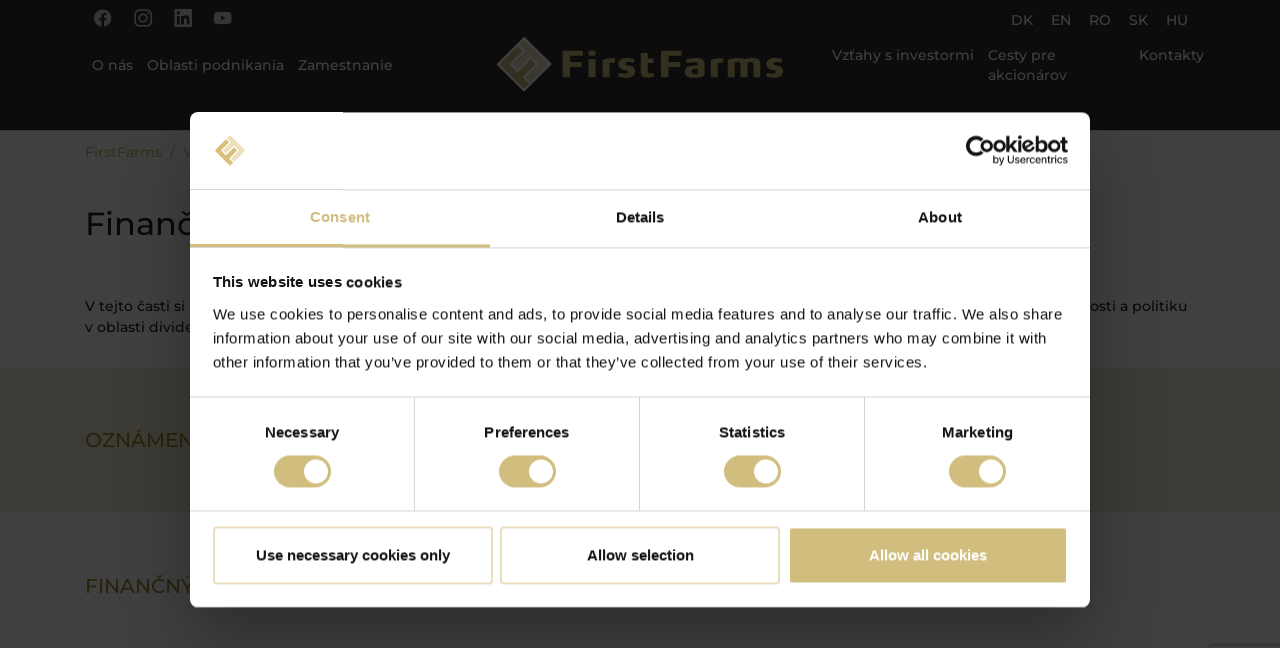

--- FILE ---
content_type: text/html; charset=utf-8
request_url: https://www.firstfarms.dk/sk/vztahy-s-investormi/financne-informacie
body_size: 7973
content:
<!DOCTYPE html>
<html lang="sk">
<head>

<meta charset="utf-8">
<!-- 
	Based on the TYPO3 Bootstrap Package by Benjamin Kott - https://www.bootstrap-package.com/

	This website is powered by TYPO3 - inspiring people to share!
	TYPO3 is a free open source Content Management Framework initially created by Kasper Skaarhoj and licensed under GNU/GPL.
	TYPO3 is copyright 1998-2026 of Kasper Skaarhoj. Extensions are copyright of their respective owners.
	Information and contribution at https://typo3.org/
-->


<link rel="icon" href="/typo3conf/ext/firstfarms_sitepackage/Resources/Public/Icons/favicon.ico" type="image/vnd.microsoft.icon">
<title>Finančné informácie</title>
<meta http-equiv="x-ua-compatible" content="IE=edge">
<meta name="generator" content="TYPO3 CMS">
<meta name="viewport" content="width=device-width, initial-scale=1, minimum-scale=1">
<meta name="robots" content="index,follow">
<meta name="twitter:card" content="summary">
<meta name="apple-mobile-web-app-capable" content="no">
<meta name="google" content="notranslate">

<link rel="stylesheet" href="/typo3temp/assets/bootstrappackage/fonts/ccd8e3a9734539c543d934bf948b6d20cff675c0ea2e8566473a0414abadd2a5/webfont.css?1769449918" media="all">
<link rel="stylesheet" href="/typo3conf/ext/bootstrap_package/Resources/Public/Fonts/bootstrappackageicon.min.css?1692266184" media="all">
<link rel="stylesheet" href="/typo3temp/assets/bootstrappackage/css/theme-0d40b9d9f365a2875d16f93ed9383534af7c1bf6415ce5484d741321e3ed7be9.css?1727353701" media="all">
<link rel="stylesheet" href="/fileadmin/files/css/custom.css?1761902453" media="all">
<link rel="stylesheet" href="/fileadmin/files/css/orgchart.css?1649415057" media="all">
<link rel="stylesheet" href="//cdn.jsdelivr.net/gh/fancyapps/fancybox@3.5.6/dist/jquery.fancybox.min.css" media="all">


<script src="/typo3conf/ext/bootstrap_package/Resources/Public/Contrib/modernizr/modernizr.min.js?1692266184" async="1"></script>
<script src="https://www.google.com/recaptcha/api.js?render=6LdDY9YUAAAAAMEc-OdeYrtFiGJb_V2nQfhjzv2c"></script>
<script src="https://www.googletagmanager.com/gtag/js?id=G-VP0WVE7TZP"></script>
<script>
        window.dataLayer = window.dataLayer || []; function gtag(){
        dataLayer.push(arguments); } gtag('js', new Date()); gtag('set',
        'developer_id.dZGMxMT', true);
        
            gtag('config', 'G-VP0WVE7TZP');
        
    </script>

<link rel="prev" href="/sk/vztahy-s-investormi/struktura-skupiny"><link rel="next" href="/sk/vztahy-s-investormi/riadne-valne-zhromazdenia">
<!-- Google Tag Manager -->
<script>
let googletagmanagerContainerId = 'GTM-5HZQS3J8';
(function(w,d,s,l,i){w[l]=w[l]||[];w[l].push({'gtm.start':
new Date().getTime(),event:'gtm.js'});var f=d.getElementsByTagName(s)[0],
j=d.createElement(s),dl=l!='dataLayer'?'&l='+l:'';j.async=true;j.src=
'https://www.googletagmanager.com/gtm.js?id='+i+dl;f.parentNode.insertBefore(j,f);
})(window,document,'script','dataLayer',googletagmanagerContainerId);
</script>
<!-- End Google Tag Manager -->
<!-- Global site tag (gtag.js) - Google Analytics -->
<script async src="https://www.googletagmanager.com/gtag/js?id=UA-37726345-3"></script>
<script>
  window.dataLayer = window.dataLayer || [];
  function gtag(){dataLayer.push(arguments);}
  gtag('js', new Date());

  gtag('config', 'UA-37726345-3');
</script>
<link rel="canonical" href="/sk/vztahy-s-investormi/financne-informacie"/>

<link rel="alternate" hreflang="da-DK" href="/investor-relations/finansiel-information"/>
<link rel="alternate" hreflang="en-GB" href="/en/investor-relations/financial-informations"/>
<link rel="alternate" hreflang="ro-RO" href="/ro/relatii-cu-investitorii/informatii-financiare"/>
<link rel="alternate" hreflang="sk-SK" href="/sk/vztahy-s-investormi/financne-informacie"/>
<link rel="alternate" hreflang="hu_HU" href="/hu/befektetoi-kapcsolatok/penzuegyi-informaciok"/>
<link rel="alternate" hreflang="x-default" href="/investor-relations/finansiel-information"/>
</head>
<body id="p105" class="page-105 pagelevel-2 language-5 backendlayout-default layout-default">

<!-- Google Tag Manager (noscript) -->
<noscript><iframe src="https://www.googletagmanager.com/ns.html?id=GTM-5HZQS3J8"
height="0" width="0" style="display:none;visibility:hidden"></iframe></noscript>
<!-- End Google Tag Manager (noscript) -->

<div id="top"></div>
<div class="body-bg body-bg-top">

    



    




    <a class="visually-hidden-focusable page-skip-link" href="#page-content">
        <span>Skip to main content</span>
    </a>
    <a class="visually-hidden-focusable page-skip-link" href="#page-footer">
        <span>Skip to page footer</span>
    </a>

    




<div class="topactions" id="topactions">
	<div class="container">
		<div class="row">
			<div class="d-md-none d-flex justify-content-end" style="z-index:2">




	<div class="mr-auto pl-2">
	<a class="navbar-brand navbar-brand-image" title="Til forsiden" href="/sk/">
            
                    <img class="navbar-brand-logo-normal" src="/fileadmin/user_upload/FirstFarms_pos_4F.svg" alt="First Farms" height="38" width="200">
                    
                
       </a>
	</div>
</div>
			<div class="header-sociallinks d-none d-md-block col-md-6 col-l-6 col-lg-6">
				

    <div class="sociallinks">
        <ul class="sociallinks-list">
            
                
                    <li class="sociallinks-item sociallinks-item-facebook" title="Facebook">
                        <a class="sociallinks-link sociallinks-link-facebook" href="https://www.facebook.com/FirstFarms/" title="Facebook" rel="noopener" target="_blank">
                            <span class="sociallinks-link-icon bootstrappackageicon bootstrappackageicon-facebook" aria-hidden="true"></span>
                            <span class="sociallinks-link-label">Facebook</span>
                        </a>
                    </li>
                
            
                
            
                
                    <li class="sociallinks-item sociallinks-item-instagram" title="Instagram">
                        <a class="sociallinks-link sociallinks-link-instagram" href="https://www.instagram.com/lifeatfirstfarms" title="Instagram" rel="noopener" target="_blank">
                            <span class="sociallinks-link-icon bootstrappackageicon bootstrappackageicon-instagram" aria-hidden="true"></span>
                            <span class="sociallinks-link-label">Instagram</span>
                        </a>
                    </li>
                
            
                
            
                
            
                
                    <li class="sociallinks-item sociallinks-item-linkedin" title="LinkedIn">
                        <a class="sociallinks-link sociallinks-link-linkedin" href="https://www.linkedin.com/company/firstfarms/" title="LinkedIn" rel="noopener" target="_blank">
                            <span class="sociallinks-link-icon bootstrappackageicon bootstrappackageicon-linkedin" aria-hidden="true"></span>
                            <span class="sociallinks-link-label">LinkedIn</span>
                        </a>
                    </li>
                
            
                
            
                
                    <li class="sociallinks-item sociallinks-item-youtube" title="YouTube">
                        <a class="sociallinks-link sociallinks-link-youtube" href="https://www.youtube.com/channel/UCSe_H_J_xEh69gc5x_tsD4w" title="YouTube" rel="noopener" target="_blank">
                            <span class="sociallinks-link-icon bootstrappackageicon bootstrappackageicon-youtube" aria-hidden="true"></span>
                            <span class="sociallinks-link-label">YouTube</span>
                        </a>
                    </li>
                
            
                
            
                
            
                
            
        </ul>
    </div>



			</div>
			<div class="header-language pull-right text-right col-12 col-sm-4 col-md-6 col-l-6 col-lg-6">
				<div class="searchicon">
<a href="/sk/soeg">
   <i class="fas fa-search"></i>
</a>
</div>
				

    <ul id="language_menu" class="language-menu">
        
            <li class=" ">
                
                        <a href="/investor-relations/finansiel-information" hreflang="da-DK" title="Dansk">
                            <span>DK</span>
                        </a>
                    
            </li>
        
            <li class=" ">
                
                        <a href="/en/investor-relations/financial-informations" hreflang="en-GB" title="English">
                            <span>EN</span>
                        </a>
                    
            </li>
        
            <li class=" ">
                
                        <a href="/ro/relatii-cu-investitorii/informatii-financiare" hreflang="ro-RO" title="Rumænien">
                            <span>RO</span>
                        </a>
                    
            </li>
        
            <li class="active ">
                
                        <a href="/sk/vztahy-s-investormi/financne-informacie" hreflang="sk-SK" title="Slovakiet">
                            <span>SK</span>
                        </a>
                    
            </li>
        
            <li class=" ">
                
                        <a href="/hu/befektetoi-kapcsolatok/penzuegyi-informaciok" hreflang="hu_HU" title="Hungary">
                            <span>HU</span>
                        </a>
                    
            </li>
        
    </ul>



			</div>
		</div>
	</div>
</div>
<header id="page-header" class="bp-page-header navbar navbar-mainnavigation navbar-inverse navbar-has-image navbar-top navbar-fixed-top">
    <div class="container container-mainnavigation">
        
            
<button class="navbar-toggler collapsed" type="button" data-bs-toggle="collapse" data-bs-target="#mainnavigation" aria-controls="mainnavigation" aria-expanded="false" aria-label="Toggle navigation">
    <span class="navbar-toggler-icon"></span>
</button>


            <nav aria-label="Main navigation" id="mainnavigation" class="collapse navbar-collapse">
                



                
    
        <ul class="navbar-nav">
            
                
                        <li class="nav-item dropdown dropdown-hover">
                            <a href="/sk/o-nas" id="nav-item-83" class="nav-link dropdown-toggle" title="O nás" aria-haspopup="true" aria-expanded="false">
                                
                                <span class="nav-link-text">O nás</span>
                            </a>
                            
                            
                                <span class="custom-dropdownarrow">
                                    <?xml version="1.0" ?><svg height="7px" version="1.1" viewBox="0 0 10 7" width="10px" xmlns="http://www.w3.org/2000/svg" xmlns:sketch="http://www.bohemiancoding.com/sketch/ns" xmlns:xlink="http://www.w3.org/1999/xlink"><title/><desc/><defs/><g fill="#ffffff" fill-rule="evenodd" id="Page-1" stroke="none" stroke-width="1"><g fill="#ffffff" id="Core" transform="translate(-469.000000, -9.000000)"><g id="arrow-drop-down" transform="translate(469.000000, 9.500000)"><path d="M0,0 L5,5 L10,0 L0,0 Z" id="Shape"/></g></g></g></svg>
                                </span>
                                <ul class="dropdown-menu" aria-labelledby="nav-item-83">
                                    
                                        
                                                <li>
                                                    <a href="/sk/o-nas/historia" class="dropdown-item" title="História">
                                                        
                                                        <span class="dropdown-text">História</span>
                                                    </a>
                                                </li>
                                            
                                    
                                        
                                                <li>
                                                    <a href="/sk/o-nas/vizia-ucel-poslanie-a-strategia" class="dropdown-item" title="Vízia, Účel, Poslanie a Stratégia">
                                                        
                                                        <span class="dropdown-text">Vízia, Účel, Poslanie a Stratégia</span>
                                                    </a>
                                                </li>
                                            
                                    
                                        
                                                <li>
                                                    <a href="/sk/o-nas/firstfarms-dna" class="dropdown-item" title="FirstFarms DNA">
                                                        
                                                        <span class="dropdown-text">FirstFarms DNA</span>
                                                    </a>
                                                </li>
                                            
                                    
                                        
                                                <li>
                                                    <a href="/sk/o-nas/organizacia" class="dropdown-item" title="Organizácia">
                                                        
                                                        <span class="dropdown-text">Organizácia</span>
                                                    </a>
                                                </li>
                                            
                                    
                                        
                                                <li>
                                                    <a href="/sk/o-nas/spolocenska-zodpovednost" class="dropdown-item" title="Spoločenská zodpovednosť">
                                                        
                                                        <span class="dropdown-text">Spoločenská zodpovednosť</span>
                                                    </a>
                                                </li>
                                            
                                    
                                        
                                                <li>
                                                    <a href="/sk/o-nas/financne-vysledky" class="dropdown-item" title="Finančné výsledky">
                                                        
                                                        <span class="dropdown-text">Finančné výsledky</span>
                                                    </a>
                                                </li>
                                            
                                    
                                        
                                                <li>
                                                    <a href="/sk/o-nas/nase-politiky" class="dropdown-item" title="Naše politiky">
                                                        
                                                        <span class="dropdown-text">Naše politiky</span>
                                                    </a>
                                                </li>
                                            
                                    
                                </ul>
                            
                        </li>
                    
            
                
                        <li class="nav-item dropdown dropdown-hover">
                            <a href="/sk/oblasti-podnikania" id="nav-item-84" class="nav-link dropdown-toggle" title="Oblasti podnikania" aria-haspopup="true" aria-expanded="false">
                                
                                <span class="nav-link-text">Oblasti podnikania</span>
                            </a>
                            
                            
                                <span class="custom-dropdownarrow">
                                    <?xml version="1.0" ?><svg height="7px" version="1.1" viewBox="0 0 10 7" width="10px" xmlns="http://www.w3.org/2000/svg" xmlns:sketch="http://www.bohemiancoding.com/sketch/ns" xmlns:xlink="http://www.w3.org/1999/xlink"><title/><desc/><defs/><g fill="#ffffff" fill-rule="evenodd" id="Page-1" stroke="none" stroke-width="1"><g fill="#ffffff" id="Core" transform="translate(-469.000000, -9.000000)"><g id="arrow-drop-down" transform="translate(469.000000, 9.500000)"><path d="M0,0 L5,5 L10,0 L0,0 Z" id="Shape"/></g></g></g></svg>
                                </span>
                                <ul class="dropdown-menu" aria-labelledby="nav-item-84">
                                    
                                        
                                                <li>
                                                    <a href="/sk/oblasti-podnikania/chov-osipanych" class="dropdown-item" title="Chov ošípaných">
                                                        
                                                        <span class="dropdown-text">Chov ošípaných</span>
                                                    </a>
                                                </li>
                                            
                                    
                                        
                                                <li>
                                                    <a href="/sk/oblasti-podnikania/produkcia-mlieka" class="dropdown-item" title="Produkcia mlieka">
                                                        
                                                        <span class="dropdown-text">Produkcia mlieka</span>
                                                    </a>
                                                </li>
                                            
                                    
                                        
                                                <li>
                                                    <a href="/sk/oblasti-podnikania/rastlinna-vyroba" class="dropdown-item" title="Rastlinná výroba">
                                                        
                                                        <span class="dropdown-text">Rastlinná výroba</span>
                                                    </a>
                                                </li>
                                            
                                    
                                        
                                                <li>
                                                    <a href="/sk/oblasti-podnikania/podne-portfolio" class="dropdown-item" title="Pôdne portfólio">
                                                        
                                                        <span class="dropdown-text">Pôdne portfólio</span>
                                                    </a>
                                                </li>
                                            
                                    
                                </ul>
                            
                        </li>
                    
            
                
                        <li class="nav-item">
                            <a href="/sk/zamestnanie" id="nav-item-85" class="nav-link" title="Zamestnanie">
                                
                                <span class="nav-link-text">Zamestnanie</span>
                            </a>
                            
                            
                        </li>
                    
            
                
                        </ul>
						
							
	<div class="mx-auto d-none d-md-block">
	<a class="navbar-brand navbar-brand-image" title="Til forsiden" href="/sk/">
            
                    <img class="navbar-brand-logo-normal" src="/fileadmin/user_upload/FirstFarms_pos_4F.svg" alt="" height="55" width="450">
                    
                        <img class="navbar-brand-logo-inverted" src="/fileadmin/user_upload/FirstFarms_pos_4F.svg" alt="" height="55" width="450">
                    
                
       </a>
	</div>

                        <ul class="navbar-nav">
                    
            
                
                        <li class="nav-item active dropdown dropdown-hover">
                            <a href="/sk/vztahy-s-investormi" id="nav-item-81" class="nav-link dropdown-toggle" title="Vzťahy s investormi" aria-haspopup="true" aria-expanded="false">
                                
                                <span class="nav-link-text">Vzťahy s investormi</span>
                            </a>
                            
                            
                                <span class="custom-dropdownarrow">
                                    <?xml version="1.0" ?><svg height="7px" version="1.1" viewBox="0 0 10 7" width="10px" xmlns="http://www.w3.org/2000/svg" xmlns:sketch="http://www.bohemiancoding.com/sketch/ns" xmlns:xlink="http://www.w3.org/1999/xlink"><title/><desc/><defs/><g fill="#ffffff" fill-rule="evenodd" id="Page-1" stroke="none" stroke-width="1"><g fill="#ffffff" id="Core" transform="translate(-469.000000, -9.000000)"><g id="arrow-drop-down" transform="translate(469.000000, 9.500000)"><path d="M0,0 L5,5 L10,0 L0,0 Z" id="Shape"/></g></g></g></svg>
                                </span>
                                <ul class="dropdown-menu" aria-labelledby="nav-item-81">
                                    
                                        
                                                <li>
                                                    <a href="/sk/vztahy-s-investormi/struktura-skupiny" class="dropdown-item" title="Štruktúra skupiny">
                                                        
                                                        <span class="dropdown-text">Štruktúra skupiny</span>
                                                    </a>
                                                </li>
                                            
                                    
                                        
                                                <li>
                                                    <a href="/sk/vztahy-s-investormi/financne-informacie" class="dropdown-item active" title="Finančné informácie">
                                                        
                                                        <span class="dropdown-text">Finančné informácie <span class="sr-only">(current)</span></span>
                                                    </a>
                                                </li>
                                            
                                    
                                        
                                                <li>
                                                    <a href="/sk/vztahy-s-investormi/riadne-valne-zhromazdenia" class="dropdown-item" title="Riadne valné zhromaždenia">
                                                        
                                                        <span class="dropdown-text">Riadne valné zhromaždenia</span>
                                                    </a>
                                                </li>
                                            
                                    
                                        
                                                <li>
                                                    <a href="/sk/vztahy-s-investormi/stanovy-spolocnosti" class="dropdown-item" title="Stanovy spoločnosti">
                                                        
                                                        <span class="dropdown-text">Stanovy spoločnosti</span>
                                                    </a>
                                                </li>
                                            
                                    
                                        
                                                <li>
                                                    <a href="/sk/vztahy-s-investormi/sprava-a-riadenie-spolocnosti" class="dropdown-item" title="Správa a riadenie spoločnosti">
                                                        
                                                        <span class="dropdown-text">Správa a riadenie spoločnosti</span>
                                                    </a>
                                                </li>
                                            
                                    
                                        
                                                <li>
                                                    <a href="/sk/vztahy-s-investormi/podnikova-spolocenska-zodpovednost" class="dropdown-item" title="Podniková spoločenská zodpovednosť">
                                                        
                                                        <span class="dropdown-text">Podniková spoločenská zodpovednosť</span>
                                                    </a>
                                                </li>
                                            
                                    
                                        
                                                <li>
                                                    <a href="/sk/vztahy-s-investormi/webcasts" class="dropdown-item" title="Webcasts">
                                                        
                                                        <span class="dropdown-text">Webcasts</span>
                                                    </a>
                                                </li>
                                            
                                    
                                        
                                                <li>
                                                    <a href="/sk/vztahy-s-investormi/cesty-pre-akcionarov" class="dropdown-item" title="Cesty pre akcionárov">
                                                        
                                                        <span class="dropdown-text">Cesty pre akcionárov</span>
                                                    </a>
                                                </li>
                                            
                                    
                                </ul>
                            
                        </li>
                    
            
                
                        <li class="nav-item">
                            <a href="/sk/cesty-pre-akcionarov" id="nav-item-80" class="nav-link" title="Cesty pre akcionárov">
                                
                                <span class="nav-link-text">Cesty pre akcionárov</span>
                            </a>
                            
                            
                        </li>
                    
            
                
                        <li class="nav-item dropdown dropdown-hover">
                            <a href="/sk/kontakty" id="nav-item-66" class="nav-link dropdown-toggle" title="Kontakty" aria-haspopup="true" aria-expanded="false">
                                
                                <span class="nav-link-text">Kontakty</span>
                            </a>
                            
                            
                                <span class="custom-dropdownarrow">
                                    <?xml version="1.0" ?><svg height="7px" version="1.1" viewBox="0 0 10 7" width="10px" xmlns="http://www.w3.org/2000/svg" xmlns:sketch="http://www.bohemiancoding.com/sketch/ns" xmlns:xlink="http://www.w3.org/1999/xlink"><title/><desc/><defs/><g fill="#ffffff" fill-rule="evenodd" id="Page-1" stroke="none" stroke-width="1"><g fill="#ffffff" id="Core" transform="translate(-469.000000, -9.000000)"><g id="arrow-drop-down" transform="translate(469.000000, 9.500000)"><path d="M0,0 L5,5 L10,0 L0,0 Z" id="Shape"/></g></g></g></svg>
                                </span>
                                <ul class="dropdown-menu" aria-labelledby="nav-item-66">
                                    
                                        
                                                <li>
                                                    <a href="/sk/kontakty/noviniek" class="dropdown-item" title="Noviniek">
                                                        
                                                        <span class="dropdown-text">Noviniek</span>
                                                    </a>
                                                </li>
                                            
                                    
                                        
                                                <li>
                                                    <a href="/sk/kontakty/oznamovatel" class="dropdown-item" title="Oznamovateľ">
                                                        
                                                        <span class="dropdown-text">Oznamovateľ</span>
                                                    </a>
                                                </li>
                                            
                                    
                                </ul>
                            
                        </li>
                    
            
        </ul>
    

                



            </nav>
        
    </div>
</header>








    

    


    
    
        <nav class="breadcrumb-section" aria-label="Breadcrumb">
            <div class="container">
                <p class="visually-hidden" id="breadcrumb">You are here:</p>
                <ol class="breadcrumb">
                    
                        
                        
                        <li class="breadcrumb-item">
                            
                                    <a class="breadcrumb-link" href="/sk/" title="FirstFarms">
                                        
    <span class="breadcrumb-link-title">
        
        <span class="breadcrumb-text">FirstFarms</span>
    </span>

                                    </a>
                                
                        </li>
                    
                        
                        
                        <li class="breadcrumb-item">
                            
                                    <a class="breadcrumb-link" href="/sk/vztahy-s-investormi" title="Vzťahy s investormi">
                                        
    <span class="breadcrumb-link-title">
        
        <span class="breadcrumb-text">Vzťahy s investormi</span>
    </span>

                                    </a>
                                
                        </li>
                    
                        
                        
                            
                        
                        <li class="breadcrumb-item active" aria-current="page">
                            
                                    
    <span class="breadcrumb-link-title">
        
        <span class="breadcrumb-text">Finančné informácie</span>
    </span>

                                
                        </li>
                    
                    
                </ol>
            </div>
        </nav>
    




    <main id="page-content" class="bp-page-content main-section">
        <!--TYPO3SEARCH_begin-->
        

    

    <div class="section section-default">
        








        <div id="c1947" class=" frame frame-default frame-type-textpic frame-layout-default frame-size-default frame-height-default frame-background-none frame-space-before-none frame-space-after-none frame-no-backgroundimage">
            <div class="frame-group-container">
                <div class="frame-group-inner">
                    



                    <div class="frame-container frame-container-default">
                        <div class="frame-inner">
                            
    
    



    
    

    <div class="textpic textpic-above">
        <div class="textpic-item textpic-gallery">
            



        </div>
        <div class="textpic-item textpic-text">
            

    
        <div class="frame-header">
            

    
            <h1 class="element-header  ">
                <span>Finančné informácie</span>
            </h1>
        



            



            



        </div>
    



            <p>&nbsp;</p>
<p>V tejto časti si môžete pozrieť oznámenia spoločnosti FirstFarms, cenu akcie, ročnú účtovnú závierku, prehľad hlavných akcionárov spoločnosti a politiku v oblasti dividend.&nbsp;</p>
        </div>
    </div>


    



    




                        </div>
                    </div>
                </div>
            </div>
        </div>

    


<div class="lightbrown">
    <div class="container">
    <div class="row">
    <div class="col-md-6 col-l-6 col-lg-6" >
    
    
    








        <div id="c1948" class=" frame frame-default frame-type-text frame-layout-default frame-size-default frame-height-default frame-background-none frame-space-before-none frame-space-after-none frame-no-backgroundimage">
            <div class="frame-group-container">
                <div class="frame-group-inner">
                    



                    <div class="frame-container frame-container-default">
                        <div class="frame-inner">
                            
    
    



    

    
        <div class="frame-header">
            

    
            <h2 class="element-header  ">
                <a href="/sk/vztahy-s-investormi/financne-informacie/oznamenia-spolocnosti/2025"><span>OZNÁMENIA SPOLOČNOSTI a tlačové správy</span></a>
            </h2>
        



            



            



        </div>
    



    

    


    



    




                        </div>
                    </div>
                </div>
            </div>
        </div>

    



    
    
    </div>
    <div class="col-md-6 col-l-6 col-lg-6">
    
    
    








        <div id="c1949" class=" frame frame-default frame-type-text frame-layout-default frame-size-default frame-height-default frame-background-none frame-space-before-none frame-space-after-none frame-no-backgroundimage">
            <div class="frame-group-container">
                <div class="frame-group-inner">
                    



                    <div class="frame-container frame-container-default">
                        <div class="frame-inner">
                            
    
    



    

    
        <div class="frame-header">
            

    
            <h2 class="element-header  ">
                <a href="/sk/vztahy-s-investormi/financne-informacie/vyrocne-spravy"><span>VÝROČNÉ SPRÁVY</span></a>
            </h2>
        



            



            



        </div>
    



    

    


    



    




                        </div>
                    </div>
                </div>
            </div>
        </div>

    



    
    
    </div>
    </div>
    </div>
    </div>








        <div id="c1956" class=" frame frame-default frame-type-firstfarms-2cols frame-layout-default frame-size-default frame-height-default frame-background-none frame-space-before-none frame-space-after-none frame-no-backgroundimage">
            <div class="frame-group-container">
                <div class="frame-group-inner">
                    



                    <div class="frame-container frame-container-default">
                        <div class="frame-inner">
                            
    
    



    

    



    
    <div class="row">
        <div class="col">
            
                
    









        <a id="c1955"></a>
        
            <div class="frame-space-before frame-space-before-medium"></div>
        
        
    
    



    

    
        <div class="frame-header">
            

    
            <h2 class="element-header  ">
                <a href="/sk/vztahy-s-investormi/financne-informacie/financny-kalendar"><span>FINANČNÝ KALENDÁR</span></a>
            </h2>
        



            



            



        </div>
    



    
    



    




        
            <div class="frame-space-after frame-space-after-medium"></div>
        

    








            
        </div>
        <div class="col">        
            
                
    









        <a id="c1954"></a>
        
            <div class="frame-space-before frame-space-before-medium"></div>
        
        
    
    



    

    
        <div class="frame-header">
            

    
            <h2 class="element-header  ">
                <a href="/sk/vztahy-s-investormi/financne-informacie/cena-akcie-a-analyza"><span>CENA AKCIE a analýza</span></a>
            </h2>
        



            



            



        </div>
    



    
    



    




        
            <div class="frame-space-after frame-space-after-medium"></div>
        

    








            
        </div>
    </div>

    



    




                        </div>
                    </div>
                </div>
            </div>
        </div>

    


<div class="lightbrown">
    <div class="container">
    <div class="row">
    <div class="col-md-6 col-l-6 col-lg-6" >
    
    
    








        <div id="c1957" class=" frame frame-default frame-type-text frame-layout-default frame-size-default frame-height-default frame-background-none frame-space-before-none frame-space-after-none frame-no-backgroundimage">
            <div class="frame-group-container">
                <div class="frame-group-inner">
                    



                    <div class="frame-container frame-container-default">
                        <div class="frame-inner">
                            
    
    



    

    
        <div class="frame-header">
            

    
            <h2 class="element-header  ">
                <a href="/sk/vztahy-s-investormi/financne-informacie/hlavni-akcionari"><span>HLAVNÍ AKCIONÁRI</span></a>
            </h2>
        



            



            



        </div>
    



    

    <ul class="list-normal"> </ul>


    



    




                        </div>
                    </div>
                </div>
            </div>
        </div>

    



    
    
    </div>
    <div class="col-md-6 col-l-6 col-lg-6">
    
    
    








        <div id="c1958" class=" frame frame-default frame-type-text frame-layout-default frame-size-default frame-height-default frame-background-none frame-space-before-none frame-space-after-none frame-no-backgroundimage">
            <div class="frame-group-container">
                <div class="frame-group-inner">
                    



                    <div class="frame-container frame-container-default">
                        <div class="frame-inner">
                            
    
    



    

    
        <div class="frame-header">
            

    
            <h2 class="element-header  ">
                <a href="/sk/vztahy-s-investormi/financne-informacie/politika-v-oblasti-dividend"><span>POLITIKA V OBLASTI DIVIDEND</span></a>
            </h2>
        



            



            



        </div>
    



    

    


    



    




                        </div>
                    </div>
                </div>
            </div>
        </div>

    



    
    
    </div>
    </div>
    </div>
    </div>
    </div>

    


        <!--TYPO3SEARCH_end-->
    </main>

    <footer id="page-footer" class="bp-page-footer">
        



        

    
<section class="section footer-section footer-section-content">
    <div class="container">
        <div class="section-row">
            <div class="section-column footer-section-content-column footer-section-content-column-left">
                




    





        <div id="c3861" class=" frame frame-default frame-type-image frame-layout-default frame-size-default frame-height-default frame-background-none frame-space-before-extra-small frame-space-after-none frame-no-backgroundimage">
            <div class="frame-group-container">
                <div class="frame-group-inner">
                    



                    <div class="frame-container frame-container-default">
                        <div class="frame-inner">
                            
    
    



    

    



    

    


    
    
    

    <div class="gallery-row">
        
            <div class="gallery-item gallery-item-size-1">
                




        
<figure class="image">
    
            
                    
<picture>
    
        
        
        
        
            
            
            
                
                
                    
                    
                    
                    
                            
                        
                    
                
            
            <source data-variant="default" data-maxwidth="400" media="(min-width: 1400px)" srcset="/fileadmin/_processed_/d/b/csm_generali-logo_b912da703c.png 1x">
        
    
        
        
        
        
            
            
            
                
                
                    
                    
                    
                    
                            
                        
                    
                
            
            <source data-variant="xlarge" data-maxwidth="340" media="(min-width: 1200px)" srcset="/fileadmin/_processed_/d/b/csm_generali-logo_f96b105521.png 1x">
        
    
        
        
        
        
            
            
            
                
                
                    
                    
                    
                    
                            
                        
                    
                
            
            <source data-variant="large" data-maxwidth="280" media="(min-width: 992px)" srcset="/fileadmin/_processed_/d/b/csm_generali-logo_e3acbf4de4.png 1x">
        
    
        
        
        
        
            
            
            
                
                
                    
                    
                    
                    
                            
                        
                    
                
            
            <source data-variant="medium" data-maxwidth="200" media="(min-width: 768px)" srcset="/fileadmin/_processed_/d/b/csm_generali-logo_ed7ad5e8db.png 1x">
        
    
        
        
        
        
            
            
            
                
                
                    
                    
                    
                    
                            
                        
                    
                
            
            <source data-variant="small" data-maxwidth="500" media="(min-width: 576px)" srcset="/fileadmin/_processed_/d/b/csm_generali-logo_656ee20a29.png 1x">
        
    
        
        
        
        
            
            
            
                
                
                    
                    
                    
                    
                            
                        
                    
                
            
            <source data-variant="extrasmall" data-maxwidth="374"  srcset="/fileadmin/_processed_/d/b/csm_generali-logo_97ffb6f294.png 1x">
        
    
    
    
    
    
            
        
    
    
    <img loading="lazy" class="img-responsive" src="/fileadmin/_processed_/d/b/csm_generali-logo_0347711ac0.png" width="400" height="146" title="" alt="">
</picture>


                
        
    
</figure>


    


            </div>
        
    </div>






    



    




                        </div>
                    </div>
                </div>
            </div>
        </div>

    







    





        <div id="c289" class=" frame frame-default frame-type-textpic frame-layout-default frame-size-default frame-height-default frame-background-none frame-space-before-none frame-space-after-none frame-no-backgroundimage">
            <div class="frame-group-container">
                <div class="frame-group-inner">
                    



                    <div class="frame-container frame-container-default">
                        <div class="frame-inner">
                            
    
    



    
    

    <div class="textpic textpic-above">
        <div class="textpic-item textpic-gallery">
            


    
    
    

    <div class="gallery-row">
        
            <div class="gallery-item gallery-item-size-1">
                




        
<figure class="image">
    
            <a href="/sk/eu-midler">
                
<picture>
    
        
        
        
        
            
            
            
                
                
                    
                    
                    
                    
                            
                        
                    
                
            
            <source data-variant="default" data-maxwidth="400" media="(min-width: 1400px)" srcset="/fileadmin/user_upload/Billede4.png 1x">
        
    
        
        
        
        
            
            
            
                
                
                    
                    
                    
                    
                            
                        
                    
                
            
            <source data-variant="xlarge" data-maxwidth="340" media="(min-width: 1200px)" srcset="/fileadmin/user_upload/Billede4.png 1x">
        
    
        
        
        
        
            
            
            
                
                
                    
                    
                    
                    
                            
                        
                    
                
            
            <source data-variant="large" data-maxwidth="280" media="(min-width: 992px)" srcset="/fileadmin/_processed_/0/4/csm_Billede4_255dc967d7.png 1x">
        
    
        
        
        
        
            
            
            
                
                
                    
                    
                    
                    
                            
                        
                    
                
            
            <source data-variant="medium" data-maxwidth="200" media="(min-width: 768px)" srcset="/fileadmin/_processed_/0/4/csm_Billede4_bfd709990a.png 1x">
        
    
        
        
        
        
            
            
            
                
                
                    
                    
                    
                    
                            
                        
                    
                
            
            <source data-variant="small" data-maxwidth="500" media="(min-width: 576px)" srcset="/fileadmin/user_upload/Billede4.png 1x">
        
    
        
        
        
        
            
            
            
                
                
                    
                    
                    
                    
                            
                        
                    
                
            
            <source data-variant="extrasmall" data-maxwidth="374"  srcset="/fileadmin/user_upload/Billede4.png 1x">
        
    
    
    
    
    
            
        
    
    
    <img loading="lazy" class="img-responsive" src="/fileadmin/_processed_/0/4/csm_Billede4_6fa83e147e.png" width="400" height="95" title="" alt="">
</picture>


            </a>
        
    
</figure>


    


            </div>
        
    </div>




        </div>
        <div class="textpic-item textpic-text">
            

    



            
        </div>
    </div>


    



    




                        </div>
                    </div>
                </div>
            </div>
        </div>

    



            </div>
            <div class="section-column footer-section-content-column footer-section-content-column-middle text-center">
                




    





        <div id="c3865" class=" frame frame-default frame-type-list frame-layout-default frame-size-default frame-height-default frame-background-none frame-space-before-none frame-space-after-none frame-no-backgroundimage">
            <div class="frame-group-container">
                <div class="frame-group-inner">
                    



                    <div class="frame-container frame-container-default">
                        <div class="frame-inner">
                            
    
    



    

    



    

    
    
    




    



    




                        </div>
                    </div>
                </div>
            </div>
        </div>

    







    





        <div id="c1631" class=" frame frame-default frame-type-text frame-layout-default frame-size-default frame-height-default frame-background-none frame-space-before-none frame-space-after-none frame-no-backgroundimage">
            <div class="frame-group-container">
                <div class="frame-group-inner">
                    



                    <div class="frame-container frame-container-default">
                        <div class="frame-inner">
                            
    
    



    

    
        <div class="frame-header">
            

    
            <h4 class="element-header text-center">
                <span>FirstFarms A/S</span>
            </h4>
        



            



            



        </div>
    



    

    <p>Majsmarken 1<br>DK-7190 Billund<br>+45 75 86 87 87<br><a href="mailto:info@firstfarms.com">info@firstfarms.com</a></p>
<p>CVR-no. 28 31 25 04</p>
<p><a href="/sk/vyhlasenie-o-suboroch-cookie">Vyhlásenie o súboroch cookie</a></p>


    



    




                        </div>
                    </div>
                </div>
            </div>
        </div>

    



            </div>
            <div class="section-column footer-section-content-column footer-section-content-column-right">
                




    





        <div id="c3248" class=" frame frame-default frame-type-image frame-layout-default frame-size-default frame-height-default frame-background-none frame-space-before-none frame-space-after-none frame-no-backgroundimage">
            <div class="frame-group-container">
                <div class="frame-group-inner">
                    



                    <div class="frame-container frame-container-default">
                        <div class="frame-inner">
                            
    
    



    

    



    

    


    
    
    

    <div class="gallery-row">
        
            <div class="gallery-item gallery-item-size-1">
                




        
<figure class="image">
    
            <a href="/sk/hu-midler">
                
<picture>
    
        
        
        
        
            
            
            
                
                
                    
                    
                    
                    
                            
                        
                    
                
            
            <source data-variant="default" data-maxwidth="400" media="(min-width: 1400px)" srcset="/fileadmin/user_upload/infoblokk_EMVA_3c.jpg 1x">
        
    
        
        
        
        
            
            
            
                
                
                    
                    
                    
                    
                            
                        
                    
                
            
            <source data-variant="xlarge" data-maxwidth="340" media="(min-width: 1200px)" srcset="/fileadmin/user_upload/infoblokk_EMVA_3c.jpg 1x">
        
    
        
        
        
        
            
            
            
                
                
                    
                    
                    
                    
                            
                        
                    
                
            
            <source data-variant="large" data-maxwidth="280" media="(min-width: 992px)" srcset="/fileadmin/user_upload/infoblokk_EMVA_3c.jpg 1x">
        
    
        
        
        
        
            
            
            
                
                
                    
                    
                    
                    
                            
                        
                    
                
            
            <source data-variant="medium" data-maxwidth="200" media="(min-width: 768px)" srcset="/fileadmin/_processed_/9/b/csm_infoblokk_EMVA_3c_0743b8955c.jpg 1x">
        
    
        
        
        
        
            
            
            
                
                
                    
                    
                    
                    
                            
                        
                    
                
            
            <source data-variant="small" data-maxwidth="500" media="(min-width: 576px)" srcset="/fileadmin/user_upload/infoblokk_EMVA_3c.jpg 1x">
        
    
        
        
        
        
            
            
            
                
                
                    
                    
                    
                    
                            
                        
                    
                
            
            <source data-variant="extrasmall" data-maxwidth="374"  srcset="/fileadmin/user_upload/infoblokk_EMVA_3c.jpg 1x">
        
    
    
    
    
    
            
        
    
    
    <img loading="lazy" class="img-responsive" src="/fileadmin/_processed_/9/b/csm_infoblokk_EMVA_3c_066681efe8.jpg" width="400" height="132" title="" alt="">
</picture>


            </a>
        
    
</figure>


    


            </div>
        
            <div class="gallery-item gallery-item-size-1">
                




        
<figure class="image">
    
            
                    
<picture>
    
        
        
        
        
            
            
            
                
                
                    
                    
                    
                    
                            
                        
                    
                
            
            <source data-variant="default" data-maxwidth="400" media="(min-width: 1400px)" srcset="/fileadmin/user_upload/szechenyi_2020_logo.jpg 1x">
        
    
        
        
        
        
            
            
            
                
                
                    
                    
                    
                    
                            
                        
                    
                
            
            <source data-variant="xlarge" data-maxwidth="340" media="(min-width: 1200px)" srcset="/fileadmin/user_upload/szechenyi_2020_logo.jpg 1x">
        
    
        
        
        
        
            
            
            
                
                
                    
                    
                    
                    
                            
                        
                    
                
            
            <source data-variant="large" data-maxwidth="280" media="(min-width: 992px)" srcset="/fileadmin/user_upload/szechenyi_2020_logo.jpg 1x">
        
    
        
        
        
        
            
            
            
                
                
                    
                    
                    
                    
                            
                        
                    
                
            
            <source data-variant="medium" data-maxwidth="200" media="(min-width: 768px)" srcset="/fileadmin/user_upload/szechenyi_2020_logo.jpg 1x">
        
    
        
        
        
        
            
            
            
                
                
                    
                    
                    
                    
                            
                        
                    
                
            
            <source data-variant="small" data-maxwidth="500" media="(min-width: 576px)" srcset="/fileadmin/user_upload/szechenyi_2020_logo.jpg 1x">
        
    
        
        
        
        
            
            
            
                
                
                    
                    
                    
                    
                            
                        
                    
                
            
            <source data-variant="extrasmall" data-maxwidth="374"  srcset="/fileadmin/user_upload/szechenyi_2020_logo.jpg 1x">
        
    
    
    
    
    
            
        
    
    
    <img loading="lazy" class="img-responsive" src="/fileadmin/_processed_/3/7/csm_szechenyi_2020_logo_7091f829d2.jpg" width="400" height="400" title="" alt="">
</picture>


                
        
    
</figure>


    


            </div>
        
    </div>






    



    




                        </div>
                    </div>
                </div>
            </div>
        </div>

    



            </div>
        </div>
    </div>
</section>




        

    <section class="section footer-section footer-section-meta">
        <div class="frame frame-background-none frame-space-before-none frame-space-after-none">
            <div class="frame-group-container">
                <div class="frame-group-inner">
                    <div class="frame-container frame-container-default">
                        <div class="frame-inner">
                            
                            
                                <div class="footer-info-section">
                                    
                                    
                                        <div class="footer-language">
                                            

    <ul id="language_menu" class="language-menu">
        
            <li class=" ">
                
                        <a href="/investor-relations/finansiel-information" hreflang="da-DK" title="Dansk">
                            <span>DK</span>
                        </a>
                    
            </li>
        
            <li class=" ">
                
                        <a href="/en/investor-relations/financial-informations" hreflang="en-GB" title="English">
                            <span>EN</span>
                        </a>
                    
            </li>
        
            <li class=" ">
                
                        <a href="/ro/relatii-cu-investitorii/informatii-financiare" hreflang="ro-RO" title="Rumænien">
                            <span>RO</span>
                        </a>
                    
            </li>
        
            <li class="active ">
                
                        <a href="/sk/vztahy-s-investormi/financne-informacie" hreflang="sk-SK" title="Slovakiet">
                            <span>SK</span>
                        </a>
                    
            </li>
        
            <li class=" ">
                
                        <a href="/hu/befektetoi-kapcsolatok/penzuegyi-informaciok" hreflang="hu_HU" title="Hungary">
                            <span>HU</span>
                        </a>
                    
            </li>
        
    </ul>



                                        </div>
                                    
                                    
                                        <div class="footer-copyright d-none">
                                            
<p>Webdesign: <a href="https://originalen.com" target="_blank" rel="noreferrer noopener">ORIGINALEN ApS</a>.</p>


                                        </div>
                                    
                                    
                                        <div class="footer-sociallinks">
                                            

    <div class="sociallinks">
        <ul class="sociallinks-list">
            
                
                    <li class="sociallinks-item sociallinks-item-facebook" title="Facebook">
                        <a class="sociallinks-link sociallinks-link-facebook" href="https://www.facebook.com/FirstFarms/" title="Facebook" rel="noopener" target="_blank">
                            <span class="sociallinks-link-icon bootstrappackageicon bootstrappackageicon-facebook" aria-hidden="true"></span>
                            <span class="sociallinks-link-label">Facebook</span>
                        </a>
                    </li>
                
            
                
            
                
                    <li class="sociallinks-item sociallinks-item-instagram" title="Instagram">
                        <a class="sociallinks-link sociallinks-link-instagram" href="https://www.instagram.com/lifeatfirstfarms" title="Instagram" rel="noopener" target="_blank">
                            <span class="sociallinks-link-icon bootstrappackageicon bootstrappackageicon-instagram" aria-hidden="true"></span>
                            <span class="sociallinks-link-label">Instagram</span>
                        </a>
                    </li>
                
            
                
            
                
            
                
                    <li class="sociallinks-item sociallinks-item-linkedin" title="LinkedIn">
                        <a class="sociallinks-link sociallinks-link-linkedin" href="https://www.linkedin.com/company/firstfarms/" title="LinkedIn" rel="noopener" target="_blank">
                            <span class="sociallinks-link-icon bootstrappackageicon bootstrappackageicon-linkedin" aria-hidden="true"></span>
                            <span class="sociallinks-link-label">LinkedIn</span>
                        </a>
                    </li>
                
            
                
            
                
                    <li class="sociallinks-item sociallinks-item-youtube" title="YouTube">
                        <a class="sociallinks-link sociallinks-link-youtube" href="https://www.youtube.com/channel/UCSe_H_J_xEh69gc5x_tsD4w" title="YouTube" rel="noopener" target="_blank">
                            <span class="sociallinks-link-icon bootstrappackageicon bootstrappackageicon-youtube" aria-hidden="true"></span>
                            <span class="sociallinks-link-label">YouTube</span>
                        </a>
                    </li>
                
            
                
            
                
            
                
            
        </ul>
    </div>



                                        </div>
                                    
                                </div>
                            
                        </div>
                    </div>
                </div>
            </div>
        </div>
    </section>



        



    </footer>
    
<a class="scroll-top" title="Scroll to top" href="#top">
    <span class="scroll-top-icon"></span>
</a>


    




</div>
<script src="/typo3conf/ext/bootstrap_package/Resources/Public/Contrib/popper-core/popper.min.js?1692266184"></script>
<script src="/typo3conf/ext/bootstrap_package/Resources/Public/Contrib/bootstrap5/js/bootstrap.min.js?1692266184"></script>
<script src="/typo3conf/ext/bootstrap_package/Resources/Public/Contrib/photoswipe/photoswipe.umd.min.js?1692266184"></script>
<script src="/typo3conf/ext/bootstrap_package/Resources/Public/Contrib/photoswipe/photoswipe-lightbox.umd.min.js?1692266184"></script>
<script src="/typo3conf/ext/bootstrap_package/Resources/Public/Contrib/photoswipe/photoswipe-dynamic-caption-plugin.umd.min.js?1692266184"></script>
<script src="/typo3conf/ext/bootstrap_package/Resources/Public/JavaScript/Dist/bootstrap.accordion.min.js?1692266184"></script>
<script src="/typo3conf/ext/bootstrap_package/Resources/Public/JavaScript/Dist/bootstrap.popover.min.js?1692266184"></script>
<script src="/typo3conf/ext/bootstrap_package/Resources/Public/JavaScript/Dist/bootstrap.stickyheader.min.js?1692266184"></script>
<script src="/typo3conf/ext/bootstrap_package/Resources/Public/JavaScript/Dist/bootstrap.smoothscroll.min.js?1692266184"></script>
<script src="/typo3conf/ext/bootstrap_package/Resources/Public/JavaScript/Dist/bootstrap.lightbox.min.js?1692266184"></script>
<script src="/typo3conf/ext/bootstrap_package/Resources/Public/JavaScript/Dist/bootstrap.navbar.min.js?1692266184"></script>
<script src="/typo3conf/ext/firstfarms_sitepackage/Resources/Public/JavaScript/Dist/jquery.min.js?1719393472"></script>
<script src="/typo3conf/ext/firstfarms_sitepackage/Resources/Public/JavaScript/Dist/scripts.js?1719476753"></script>
<script src="https://kit.fontawesome.com/d7a379f1c7.js"></script>
<script src="/typo3conf/ext/news/Resources/Public/JavaScript/AjaxPagination.js?1715710700"></script>
<script src="//cdn.jsdelivr.net/gh/fancyapps/fancybox@3.5.6/dist/jquery.fancybox.min.js"></script>

<script type="text/javascript" src="/fileadmin/files/js/jquery.orgchart.js"></script>
  <script type="text/javascript" src="/fileadmin/files/js/functions.js"></script>
</body>
</html>

--- FILE ---
content_type: text/html; charset=utf-8
request_url: https://www.google.com/recaptcha/api2/anchor?ar=1&k=6LdDY9YUAAAAAMEc-OdeYrtFiGJb_V2nQfhjzv2c&co=aHR0cHM6Ly93d3cuZmlyc3RmYXJtcy5kazo0NDM.&hl=en&v=N67nZn4AqZkNcbeMu4prBgzg&size=invisible&anchor-ms=20000&execute-ms=30000&cb=ckb35lluvosj
body_size: 48831
content:
<!DOCTYPE HTML><html dir="ltr" lang="en"><head><meta http-equiv="Content-Type" content="text/html; charset=UTF-8">
<meta http-equiv="X-UA-Compatible" content="IE=edge">
<title>reCAPTCHA</title>
<style type="text/css">
/* cyrillic-ext */
@font-face {
  font-family: 'Roboto';
  font-style: normal;
  font-weight: 400;
  font-stretch: 100%;
  src: url(//fonts.gstatic.com/s/roboto/v48/KFO7CnqEu92Fr1ME7kSn66aGLdTylUAMa3GUBHMdazTgWw.woff2) format('woff2');
  unicode-range: U+0460-052F, U+1C80-1C8A, U+20B4, U+2DE0-2DFF, U+A640-A69F, U+FE2E-FE2F;
}
/* cyrillic */
@font-face {
  font-family: 'Roboto';
  font-style: normal;
  font-weight: 400;
  font-stretch: 100%;
  src: url(//fonts.gstatic.com/s/roboto/v48/KFO7CnqEu92Fr1ME7kSn66aGLdTylUAMa3iUBHMdazTgWw.woff2) format('woff2');
  unicode-range: U+0301, U+0400-045F, U+0490-0491, U+04B0-04B1, U+2116;
}
/* greek-ext */
@font-face {
  font-family: 'Roboto';
  font-style: normal;
  font-weight: 400;
  font-stretch: 100%;
  src: url(//fonts.gstatic.com/s/roboto/v48/KFO7CnqEu92Fr1ME7kSn66aGLdTylUAMa3CUBHMdazTgWw.woff2) format('woff2');
  unicode-range: U+1F00-1FFF;
}
/* greek */
@font-face {
  font-family: 'Roboto';
  font-style: normal;
  font-weight: 400;
  font-stretch: 100%;
  src: url(//fonts.gstatic.com/s/roboto/v48/KFO7CnqEu92Fr1ME7kSn66aGLdTylUAMa3-UBHMdazTgWw.woff2) format('woff2');
  unicode-range: U+0370-0377, U+037A-037F, U+0384-038A, U+038C, U+038E-03A1, U+03A3-03FF;
}
/* math */
@font-face {
  font-family: 'Roboto';
  font-style: normal;
  font-weight: 400;
  font-stretch: 100%;
  src: url(//fonts.gstatic.com/s/roboto/v48/KFO7CnqEu92Fr1ME7kSn66aGLdTylUAMawCUBHMdazTgWw.woff2) format('woff2');
  unicode-range: U+0302-0303, U+0305, U+0307-0308, U+0310, U+0312, U+0315, U+031A, U+0326-0327, U+032C, U+032F-0330, U+0332-0333, U+0338, U+033A, U+0346, U+034D, U+0391-03A1, U+03A3-03A9, U+03B1-03C9, U+03D1, U+03D5-03D6, U+03F0-03F1, U+03F4-03F5, U+2016-2017, U+2034-2038, U+203C, U+2040, U+2043, U+2047, U+2050, U+2057, U+205F, U+2070-2071, U+2074-208E, U+2090-209C, U+20D0-20DC, U+20E1, U+20E5-20EF, U+2100-2112, U+2114-2115, U+2117-2121, U+2123-214F, U+2190, U+2192, U+2194-21AE, U+21B0-21E5, U+21F1-21F2, U+21F4-2211, U+2213-2214, U+2216-22FF, U+2308-230B, U+2310, U+2319, U+231C-2321, U+2336-237A, U+237C, U+2395, U+239B-23B7, U+23D0, U+23DC-23E1, U+2474-2475, U+25AF, U+25B3, U+25B7, U+25BD, U+25C1, U+25CA, U+25CC, U+25FB, U+266D-266F, U+27C0-27FF, U+2900-2AFF, U+2B0E-2B11, U+2B30-2B4C, U+2BFE, U+3030, U+FF5B, U+FF5D, U+1D400-1D7FF, U+1EE00-1EEFF;
}
/* symbols */
@font-face {
  font-family: 'Roboto';
  font-style: normal;
  font-weight: 400;
  font-stretch: 100%;
  src: url(//fonts.gstatic.com/s/roboto/v48/KFO7CnqEu92Fr1ME7kSn66aGLdTylUAMaxKUBHMdazTgWw.woff2) format('woff2');
  unicode-range: U+0001-000C, U+000E-001F, U+007F-009F, U+20DD-20E0, U+20E2-20E4, U+2150-218F, U+2190, U+2192, U+2194-2199, U+21AF, U+21E6-21F0, U+21F3, U+2218-2219, U+2299, U+22C4-22C6, U+2300-243F, U+2440-244A, U+2460-24FF, U+25A0-27BF, U+2800-28FF, U+2921-2922, U+2981, U+29BF, U+29EB, U+2B00-2BFF, U+4DC0-4DFF, U+FFF9-FFFB, U+10140-1018E, U+10190-1019C, U+101A0, U+101D0-101FD, U+102E0-102FB, U+10E60-10E7E, U+1D2C0-1D2D3, U+1D2E0-1D37F, U+1F000-1F0FF, U+1F100-1F1AD, U+1F1E6-1F1FF, U+1F30D-1F30F, U+1F315, U+1F31C, U+1F31E, U+1F320-1F32C, U+1F336, U+1F378, U+1F37D, U+1F382, U+1F393-1F39F, U+1F3A7-1F3A8, U+1F3AC-1F3AF, U+1F3C2, U+1F3C4-1F3C6, U+1F3CA-1F3CE, U+1F3D4-1F3E0, U+1F3ED, U+1F3F1-1F3F3, U+1F3F5-1F3F7, U+1F408, U+1F415, U+1F41F, U+1F426, U+1F43F, U+1F441-1F442, U+1F444, U+1F446-1F449, U+1F44C-1F44E, U+1F453, U+1F46A, U+1F47D, U+1F4A3, U+1F4B0, U+1F4B3, U+1F4B9, U+1F4BB, U+1F4BF, U+1F4C8-1F4CB, U+1F4D6, U+1F4DA, U+1F4DF, U+1F4E3-1F4E6, U+1F4EA-1F4ED, U+1F4F7, U+1F4F9-1F4FB, U+1F4FD-1F4FE, U+1F503, U+1F507-1F50B, U+1F50D, U+1F512-1F513, U+1F53E-1F54A, U+1F54F-1F5FA, U+1F610, U+1F650-1F67F, U+1F687, U+1F68D, U+1F691, U+1F694, U+1F698, U+1F6AD, U+1F6B2, U+1F6B9-1F6BA, U+1F6BC, U+1F6C6-1F6CF, U+1F6D3-1F6D7, U+1F6E0-1F6EA, U+1F6F0-1F6F3, U+1F6F7-1F6FC, U+1F700-1F7FF, U+1F800-1F80B, U+1F810-1F847, U+1F850-1F859, U+1F860-1F887, U+1F890-1F8AD, U+1F8B0-1F8BB, U+1F8C0-1F8C1, U+1F900-1F90B, U+1F93B, U+1F946, U+1F984, U+1F996, U+1F9E9, U+1FA00-1FA6F, U+1FA70-1FA7C, U+1FA80-1FA89, U+1FA8F-1FAC6, U+1FACE-1FADC, U+1FADF-1FAE9, U+1FAF0-1FAF8, U+1FB00-1FBFF;
}
/* vietnamese */
@font-face {
  font-family: 'Roboto';
  font-style: normal;
  font-weight: 400;
  font-stretch: 100%;
  src: url(//fonts.gstatic.com/s/roboto/v48/KFO7CnqEu92Fr1ME7kSn66aGLdTylUAMa3OUBHMdazTgWw.woff2) format('woff2');
  unicode-range: U+0102-0103, U+0110-0111, U+0128-0129, U+0168-0169, U+01A0-01A1, U+01AF-01B0, U+0300-0301, U+0303-0304, U+0308-0309, U+0323, U+0329, U+1EA0-1EF9, U+20AB;
}
/* latin-ext */
@font-face {
  font-family: 'Roboto';
  font-style: normal;
  font-weight: 400;
  font-stretch: 100%;
  src: url(//fonts.gstatic.com/s/roboto/v48/KFO7CnqEu92Fr1ME7kSn66aGLdTylUAMa3KUBHMdazTgWw.woff2) format('woff2');
  unicode-range: U+0100-02BA, U+02BD-02C5, U+02C7-02CC, U+02CE-02D7, U+02DD-02FF, U+0304, U+0308, U+0329, U+1D00-1DBF, U+1E00-1E9F, U+1EF2-1EFF, U+2020, U+20A0-20AB, U+20AD-20C0, U+2113, U+2C60-2C7F, U+A720-A7FF;
}
/* latin */
@font-face {
  font-family: 'Roboto';
  font-style: normal;
  font-weight: 400;
  font-stretch: 100%;
  src: url(//fonts.gstatic.com/s/roboto/v48/KFO7CnqEu92Fr1ME7kSn66aGLdTylUAMa3yUBHMdazQ.woff2) format('woff2');
  unicode-range: U+0000-00FF, U+0131, U+0152-0153, U+02BB-02BC, U+02C6, U+02DA, U+02DC, U+0304, U+0308, U+0329, U+2000-206F, U+20AC, U+2122, U+2191, U+2193, U+2212, U+2215, U+FEFF, U+FFFD;
}
/* cyrillic-ext */
@font-face {
  font-family: 'Roboto';
  font-style: normal;
  font-weight: 500;
  font-stretch: 100%;
  src: url(//fonts.gstatic.com/s/roboto/v48/KFO7CnqEu92Fr1ME7kSn66aGLdTylUAMa3GUBHMdazTgWw.woff2) format('woff2');
  unicode-range: U+0460-052F, U+1C80-1C8A, U+20B4, U+2DE0-2DFF, U+A640-A69F, U+FE2E-FE2F;
}
/* cyrillic */
@font-face {
  font-family: 'Roboto';
  font-style: normal;
  font-weight: 500;
  font-stretch: 100%;
  src: url(//fonts.gstatic.com/s/roboto/v48/KFO7CnqEu92Fr1ME7kSn66aGLdTylUAMa3iUBHMdazTgWw.woff2) format('woff2');
  unicode-range: U+0301, U+0400-045F, U+0490-0491, U+04B0-04B1, U+2116;
}
/* greek-ext */
@font-face {
  font-family: 'Roboto';
  font-style: normal;
  font-weight: 500;
  font-stretch: 100%;
  src: url(//fonts.gstatic.com/s/roboto/v48/KFO7CnqEu92Fr1ME7kSn66aGLdTylUAMa3CUBHMdazTgWw.woff2) format('woff2');
  unicode-range: U+1F00-1FFF;
}
/* greek */
@font-face {
  font-family: 'Roboto';
  font-style: normal;
  font-weight: 500;
  font-stretch: 100%;
  src: url(//fonts.gstatic.com/s/roboto/v48/KFO7CnqEu92Fr1ME7kSn66aGLdTylUAMa3-UBHMdazTgWw.woff2) format('woff2');
  unicode-range: U+0370-0377, U+037A-037F, U+0384-038A, U+038C, U+038E-03A1, U+03A3-03FF;
}
/* math */
@font-face {
  font-family: 'Roboto';
  font-style: normal;
  font-weight: 500;
  font-stretch: 100%;
  src: url(//fonts.gstatic.com/s/roboto/v48/KFO7CnqEu92Fr1ME7kSn66aGLdTylUAMawCUBHMdazTgWw.woff2) format('woff2');
  unicode-range: U+0302-0303, U+0305, U+0307-0308, U+0310, U+0312, U+0315, U+031A, U+0326-0327, U+032C, U+032F-0330, U+0332-0333, U+0338, U+033A, U+0346, U+034D, U+0391-03A1, U+03A3-03A9, U+03B1-03C9, U+03D1, U+03D5-03D6, U+03F0-03F1, U+03F4-03F5, U+2016-2017, U+2034-2038, U+203C, U+2040, U+2043, U+2047, U+2050, U+2057, U+205F, U+2070-2071, U+2074-208E, U+2090-209C, U+20D0-20DC, U+20E1, U+20E5-20EF, U+2100-2112, U+2114-2115, U+2117-2121, U+2123-214F, U+2190, U+2192, U+2194-21AE, U+21B0-21E5, U+21F1-21F2, U+21F4-2211, U+2213-2214, U+2216-22FF, U+2308-230B, U+2310, U+2319, U+231C-2321, U+2336-237A, U+237C, U+2395, U+239B-23B7, U+23D0, U+23DC-23E1, U+2474-2475, U+25AF, U+25B3, U+25B7, U+25BD, U+25C1, U+25CA, U+25CC, U+25FB, U+266D-266F, U+27C0-27FF, U+2900-2AFF, U+2B0E-2B11, U+2B30-2B4C, U+2BFE, U+3030, U+FF5B, U+FF5D, U+1D400-1D7FF, U+1EE00-1EEFF;
}
/* symbols */
@font-face {
  font-family: 'Roboto';
  font-style: normal;
  font-weight: 500;
  font-stretch: 100%;
  src: url(//fonts.gstatic.com/s/roboto/v48/KFO7CnqEu92Fr1ME7kSn66aGLdTylUAMaxKUBHMdazTgWw.woff2) format('woff2');
  unicode-range: U+0001-000C, U+000E-001F, U+007F-009F, U+20DD-20E0, U+20E2-20E4, U+2150-218F, U+2190, U+2192, U+2194-2199, U+21AF, U+21E6-21F0, U+21F3, U+2218-2219, U+2299, U+22C4-22C6, U+2300-243F, U+2440-244A, U+2460-24FF, U+25A0-27BF, U+2800-28FF, U+2921-2922, U+2981, U+29BF, U+29EB, U+2B00-2BFF, U+4DC0-4DFF, U+FFF9-FFFB, U+10140-1018E, U+10190-1019C, U+101A0, U+101D0-101FD, U+102E0-102FB, U+10E60-10E7E, U+1D2C0-1D2D3, U+1D2E0-1D37F, U+1F000-1F0FF, U+1F100-1F1AD, U+1F1E6-1F1FF, U+1F30D-1F30F, U+1F315, U+1F31C, U+1F31E, U+1F320-1F32C, U+1F336, U+1F378, U+1F37D, U+1F382, U+1F393-1F39F, U+1F3A7-1F3A8, U+1F3AC-1F3AF, U+1F3C2, U+1F3C4-1F3C6, U+1F3CA-1F3CE, U+1F3D4-1F3E0, U+1F3ED, U+1F3F1-1F3F3, U+1F3F5-1F3F7, U+1F408, U+1F415, U+1F41F, U+1F426, U+1F43F, U+1F441-1F442, U+1F444, U+1F446-1F449, U+1F44C-1F44E, U+1F453, U+1F46A, U+1F47D, U+1F4A3, U+1F4B0, U+1F4B3, U+1F4B9, U+1F4BB, U+1F4BF, U+1F4C8-1F4CB, U+1F4D6, U+1F4DA, U+1F4DF, U+1F4E3-1F4E6, U+1F4EA-1F4ED, U+1F4F7, U+1F4F9-1F4FB, U+1F4FD-1F4FE, U+1F503, U+1F507-1F50B, U+1F50D, U+1F512-1F513, U+1F53E-1F54A, U+1F54F-1F5FA, U+1F610, U+1F650-1F67F, U+1F687, U+1F68D, U+1F691, U+1F694, U+1F698, U+1F6AD, U+1F6B2, U+1F6B9-1F6BA, U+1F6BC, U+1F6C6-1F6CF, U+1F6D3-1F6D7, U+1F6E0-1F6EA, U+1F6F0-1F6F3, U+1F6F7-1F6FC, U+1F700-1F7FF, U+1F800-1F80B, U+1F810-1F847, U+1F850-1F859, U+1F860-1F887, U+1F890-1F8AD, U+1F8B0-1F8BB, U+1F8C0-1F8C1, U+1F900-1F90B, U+1F93B, U+1F946, U+1F984, U+1F996, U+1F9E9, U+1FA00-1FA6F, U+1FA70-1FA7C, U+1FA80-1FA89, U+1FA8F-1FAC6, U+1FACE-1FADC, U+1FADF-1FAE9, U+1FAF0-1FAF8, U+1FB00-1FBFF;
}
/* vietnamese */
@font-face {
  font-family: 'Roboto';
  font-style: normal;
  font-weight: 500;
  font-stretch: 100%;
  src: url(//fonts.gstatic.com/s/roboto/v48/KFO7CnqEu92Fr1ME7kSn66aGLdTylUAMa3OUBHMdazTgWw.woff2) format('woff2');
  unicode-range: U+0102-0103, U+0110-0111, U+0128-0129, U+0168-0169, U+01A0-01A1, U+01AF-01B0, U+0300-0301, U+0303-0304, U+0308-0309, U+0323, U+0329, U+1EA0-1EF9, U+20AB;
}
/* latin-ext */
@font-face {
  font-family: 'Roboto';
  font-style: normal;
  font-weight: 500;
  font-stretch: 100%;
  src: url(//fonts.gstatic.com/s/roboto/v48/KFO7CnqEu92Fr1ME7kSn66aGLdTylUAMa3KUBHMdazTgWw.woff2) format('woff2');
  unicode-range: U+0100-02BA, U+02BD-02C5, U+02C7-02CC, U+02CE-02D7, U+02DD-02FF, U+0304, U+0308, U+0329, U+1D00-1DBF, U+1E00-1E9F, U+1EF2-1EFF, U+2020, U+20A0-20AB, U+20AD-20C0, U+2113, U+2C60-2C7F, U+A720-A7FF;
}
/* latin */
@font-face {
  font-family: 'Roboto';
  font-style: normal;
  font-weight: 500;
  font-stretch: 100%;
  src: url(//fonts.gstatic.com/s/roboto/v48/KFO7CnqEu92Fr1ME7kSn66aGLdTylUAMa3yUBHMdazQ.woff2) format('woff2');
  unicode-range: U+0000-00FF, U+0131, U+0152-0153, U+02BB-02BC, U+02C6, U+02DA, U+02DC, U+0304, U+0308, U+0329, U+2000-206F, U+20AC, U+2122, U+2191, U+2193, U+2212, U+2215, U+FEFF, U+FFFD;
}
/* cyrillic-ext */
@font-face {
  font-family: 'Roboto';
  font-style: normal;
  font-weight: 900;
  font-stretch: 100%;
  src: url(//fonts.gstatic.com/s/roboto/v48/KFO7CnqEu92Fr1ME7kSn66aGLdTylUAMa3GUBHMdazTgWw.woff2) format('woff2');
  unicode-range: U+0460-052F, U+1C80-1C8A, U+20B4, U+2DE0-2DFF, U+A640-A69F, U+FE2E-FE2F;
}
/* cyrillic */
@font-face {
  font-family: 'Roboto';
  font-style: normal;
  font-weight: 900;
  font-stretch: 100%;
  src: url(//fonts.gstatic.com/s/roboto/v48/KFO7CnqEu92Fr1ME7kSn66aGLdTylUAMa3iUBHMdazTgWw.woff2) format('woff2');
  unicode-range: U+0301, U+0400-045F, U+0490-0491, U+04B0-04B1, U+2116;
}
/* greek-ext */
@font-face {
  font-family: 'Roboto';
  font-style: normal;
  font-weight: 900;
  font-stretch: 100%;
  src: url(//fonts.gstatic.com/s/roboto/v48/KFO7CnqEu92Fr1ME7kSn66aGLdTylUAMa3CUBHMdazTgWw.woff2) format('woff2');
  unicode-range: U+1F00-1FFF;
}
/* greek */
@font-face {
  font-family: 'Roboto';
  font-style: normal;
  font-weight: 900;
  font-stretch: 100%;
  src: url(//fonts.gstatic.com/s/roboto/v48/KFO7CnqEu92Fr1ME7kSn66aGLdTylUAMa3-UBHMdazTgWw.woff2) format('woff2');
  unicode-range: U+0370-0377, U+037A-037F, U+0384-038A, U+038C, U+038E-03A1, U+03A3-03FF;
}
/* math */
@font-face {
  font-family: 'Roboto';
  font-style: normal;
  font-weight: 900;
  font-stretch: 100%;
  src: url(//fonts.gstatic.com/s/roboto/v48/KFO7CnqEu92Fr1ME7kSn66aGLdTylUAMawCUBHMdazTgWw.woff2) format('woff2');
  unicode-range: U+0302-0303, U+0305, U+0307-0308, U+0310, U+0312, U+0315, U+031A, U+0326-0327, U+032C, U+032F-0330, U+0332-0333, U+0338, U+033A, U+0346, U+034D, U+0391-03A1, U+03A3-03A9, U+03B1-03C9, U+03D1, U+03D5-03D6, U+03F0-03F1, U+03F4-03F5, U+2016-2017, U+2034-2038, U+203C, U+2040, U+2043, U+2047, U+2050, U+2057, U+205F, U+2070-2071, U+2074-208E, U+2090-209C, U+20D0-20DC, U+20E1, U+20E5-20EF, U+2100-2112, U+2114-2115, U+2117-2121, U+2123-214F, U+2190, U+2192, U+2194-21AE, U+21B0-21E5, U+21F1-21F2, U+21F4-2211, U+2213-2214, U+2216-22FF, U+2308-230B, U+2310, U+2319, U+231C-2321, U+2336-237A, U+237C, U+2395, U+239B-23B7, U+23D0, U+23DC-23E1, U+2474-2475, U+25AF, U+25B3, U+25B7, U+25BD, U+25C1, U+25CA, U+25CC, U+25FB, U+266D-266F, U+27C0-27FF, U+2900-2AFF, U+2B0E-2B11, U+2B30-2B4C, U+2BFE, U+3030, U+FF5B, U+FF5D, U+1D400-1D7FF, U+1EE00-1EEFF;
}
/* symbols */
@font-face {
  font-family: 'Roboto';
  font-style: normal;
  font-weight: 900;
  font-stretch: 100%;
  src: url(//fonts.gstatic.com/s/roboto/v48/KFO7CnqEu92Fr1ME7kSn66aGLdTylUAMaxKUBHMdazTgWw.woff2) format('woff2');
  unicode-range: U+0001-000C, U+000E-001F, U+007F-009F, U+20DD-20E0, U+20E2-20E4, U+2150-218F, U+2190, U+2192, U+2194-2199, U+21AF, U+21E6-21F0, U+21F3, U+2218-2219, U+2299, U+22C4-22C6, U+2300-243F, U+2440-244A, U+2460-24FF, U+25A0-27BF, U+2800-28FF, U+2921-2922, U+2981, U+29BF, U+29EB, U+2B00-2BFF, U+4DC0-4DFF, U+FFF9-FFFB, U+10140-1018E, U+10190-1019C, U+101A0, U+101D0-101FD, U+102E0-102FB, U+10E60-10E7E, U+1D2C0-1D2D3, U+1D2E0-1D37F, U+1F000-1F0FF, U+1F100-1F1AD, U+1F1E6-1F1FF, U+1F30D-1F30F, U+1F315, U+1F31C, U+1F31E, U+1F320-1F32C, U+1F336, U+1F378, U+1F37D, U+1F382, U+1F393-1F39F, U+1F3A7-1F3A8, U+1F3AC-1F3AF, U+1F3C2, U+1F3C4-1F3C6, U+1F3CA-1F3CE, U+1F3D4-1F3E0, U+1F3ED, U+1F3F1-1F3F3, U+1F3F5-1F3F7, U+1F408, U+1F415, U+1F41F, U+1F426, U+1F43F, U+1F441-1F442, U+1F444, U+1F446-1F449, U+1F44C-1F44E, U+1F453, U+1F46A, U+1F47D, U+1F4A3, U+1F4B0, U+1F4B3, U+1F4B9, U+1F4BB, U+1F4BF, U+1F4C8-1F4CB, U+1F4D6, U+1F4DA, U+1F4DF, U+1F4E3-1F4E6, U+1F4EA-1F4ED, U+1F4F7, U+1F4F9-1F4FB, U+1F4FD-1F4FE, U+1F503, U+1F507-1F50B, U+1F50D, U+1F512-1F513, U+1F53E-1F54A, U+1F54F-1F5FA, U+1F610, U+1F650-1F67F, U+1F687, U+1F68D, U+1F691, U+1F694, U+1F698, U+1F6AD, U+1F6B2, U+1F6B9-1F6BA, U+1F6BC, U+1F6C6-1F6CF, U+1F6D3-1F6D7, U+1F6E0-1F6EA, U+1F6F0-1F6F3, U+1F6F7-1F6FC, U+1F700-1F7FF, U+1F800-1F80B, U+1F810-1F847, U+1F850-1F859, U+1F860-1F887, U+1F890-1F8AD, U+1F8B0-1F8BB, U+1F8C0-1F8C1, U+1F900-1F90B, U+1F93B, U+1F946, U+1F984, U+1F996, U+1F9E9, U+1FA00-1FA6F, U+1FA70-1FA7C, U+1FA80-1FA89, U+1FA8F-1FAC6, U+1FACE-1FADC, U+1FADF-1FAE9, U+1FAF0-1FAF8, U+1FB00-1FBFF;
}
/* vietnamese */
@font-face {
  font-family: 'Roboto';
  font-style: normal;
  font-weight: 900;
  font-stretch: 100%;
  src: url(//fonts.gstatic.com/s/roboto/v48/KFO7CnqEu92Fr1ME7kSn66aGLdTylUAMa3OUBHMdazTgWw.woff2) format('woff2');
  unicode-range: U+0102-0103, U+0110-0111, U+0128-0129, U+0168-0169, U+01A0-01A1, U+01AF-01B0, U+0300-0301, U+0303-0304, U+0308-0309, U+0323, U+0329, U+1EA0-1EF9, U+20AB;
}
/* latin-ext */
@font-face {
  font-family: 'Roboto';
  font-style: normal;
  font-weight: 900;
  font-stretch: 100%;
  src: url(//fonts.gstatic.com/s/roboto/v48/KFO7CnqEu92Fr1ME7kSn66aGLdTylUAMa3KUBHMdazTgWw.woff2) format('woff2');
  unicode-range: U+0100-02BA, U+02BD-02C5, U+02C7-02CC, U+02CE-02D7, U+02DD-02FF, U+0304, U+0308, U+0329, U+1D00-1DBF, U+1E00-1E9F, U+1EF2-1EFF, U+2020, U+20A0-20AB, U+20AD-20C0, U+2113, U+2C60-2C7F, U+A720-A7FF;
}
/* latin */
@font-face {
  font-family: 'Roboto';
  font-style: normal;
  font-weight: 900;
  font-stretch: 100%;
  src: url(//fonts.gstatic.com/s/roboto/v48/KFO7CnqEu92Fr1ME7kSn66aGLdTylUAMa3yUBHMdazQ.woff2) format('woff2');
  unicode-range: U+0000-00FF, U+0131, U+0152-0153, U+02BB-02BC, U+02C6, U+02DA, U+02DC, U+0304, U+0308, U+0329, U+2000-206F, U+20AC, U+2122, U+2191, U+2193, U+2212, U+2215, U+FEFF, U+FFFD;
}

</style>
<link rel="stylesheet" type="text/css" href="https://www.gstatic.com/recaptcha/releases/N67nZn4AqZkNcbeMu4prBgzg/styles__ltr.css">
<script nonce="2pe-t0Exot5SxE2_nXlCRA" type="text/javascript">window['__recaptcha_api'] = 'https://www.google.com/recaptcha/api2/';</script>
<script type="text/javascript" src="https://www.gstatic.com/recaptcha/releases/N67nZn4AqZkNcbeMu4prBgzg/recaptcha__en.js" nonce="2pe-t0Exot5SxE2_nXlCRA">
      
    </script></head>
<body><div id="rc-anchor-alert" class="rc-anchor-alert"></div>
<input type="hidden" id="recaptcha-token" value="[base64]">
<script type="text/javascript" nonce="2pe-t0Exot5SxE2_nXlCRA">
      recaptcha.anchor.Main.init("[\x22ainput\x22,[\x22bgdata\x22,\x22\x22,\[base64]/[base64]/[base64]/[base64]/[base64]/UltsKytdPUU6KEU8MjA0OD9SW2wrK109RT4+NnwxOTI6KChFJjY0NTEyKT09NTUyOTYmJk0rMTxjLmxlbmd0aCYmKGMuY2hhckNvZGVBdChNKzEpJjY0NTEyKT09NTYzMjA/[base64]/[base64]/[base64]/[base64]/[base64]/[base64]/[base64]\x22,\[base64]\\u003d\x22,\x22wrfCqsO2w6vCg8KQw6PCjMKjT1jDucOHwqHDgMO7B00zw5Z0NhZTNsOBLMOOS8K/wq1Yw7FPBR40w5HDmV9twpwzw6XCiSoFwpvCu8O7wrnCqBp9bix0Yj7Cm8O1NhoTwqRGTcOHw6J9SMOHDMKww7DDtB/Dg8ORw6vClyhpworDnD3CjsK1R8Kow4XChC53w5ttIcO8w5VEJ0vCuUVKfcOWwpvDicOCw4zCpiFkwrgzGhHDuQHCknrDhsOCWQUtw7DDqcOQw7/DqMK4wr/CkcOlJDjCvMKDw7rDjmYFwoHCoWHDn8Oke8KHwrLCvMKqZz/DkkPCucKyBsK2wrzCqF9Cw6LCs8OYw4lrD8KuD1/CusKdVUN7w6bClAZIY8OwwoFWU8Kew6ZYwq4Hw5YSwr03asKvw4DCqMKPwrrDl8KPME3DolzDjUHCvQVRwqDCsyk6acKqw4t6bcKsJz8pPhRSBMOwwqLDmsK2w4PCpcKwWsOhBX0xDMKGeHsqwr/DnsOcw6XCqsOnw7w9w5pfJsOuwr3DjgnDqHcQw7Fsw5dRwqvCm28eAXJRwp5Vw57Cu8KEZUMmaMO2w7kABGBmwq9hw5U0M0k2wr3Cjk/Dp0A6V8KGUhfCqsO1DHpiPnjDucOKwqvCnCAUXsOfw4DCtzFfMUnDqzbDm28rwppDMsKRw7LCr8KLCRsIw5LCoxXCtAN0wqgLw4LCulYqfhcjwrzCgMK4F8KCEjfCvm7DjsKowqDDpn5La8KudXzDsT7CqcO9woNgWD/[base64]/CqcKvQgrDvcO8wpzCvS0CTsO+ZcOTw5Qzd8Ovw5vCtB0Sw6rChsOODz3DrRzChMK3w5XDnj/DmFUsXMKuKC7DtUTCqsOaw5MUfcKIZSEmScKuw63ChyLDicKMGMOUw4/Do8KfwosDTC/[base64]/Dnkc0BMO+VcOWwrLCqMOWwpDDuwfDqMKTecKkEEvDnMKKwpVZTGLDgBDDosKpfgVQw6pNw6lww6dQw6DCm8OOYMOnw57CpMKqfjoMwowbw5caa8O5KVJnwrt+woXCl8O2Ywh8J8OlwqLCqcO/woXCqDwhKsOgDcKtcQ8PZj7CiRIBw7PDk8OBwpLCqsKnw6bDh8Kewqozwr/Dgi1ywoUkPUFib8Kaw6HCgQ/ChwDCgAFCw5fCpsONEXbCiwxeXwfCnHTCv2MuwqE2w4XDq8Kzw6/Di1bDssOZw7rCnsOhw5l2K8OfCMOFVARGAEoyFsKQw6NGwrJEwp4kw6g5w4V2w7EDwqnDm8KDMWt+wqlaVTDCqcKyMcK0w5vCicOhIcO7HQ3DkzzCgcOnWAPCg8KMwo/[base64]/[base64]/CmxR3w5F0w6fCp8Kjw57ClGPDmDUqw6jCusK6w6Vfwp3DoQtNwrXCt3YaI8ORHMK0w4Fqw7Y1w4vDqcOPQyVAw7gMw7XDvGrCg17DiVbCgGlqw6EhasK+ZHLDpyo3U0cnScKiwp3Cnj1Lw4/[base64]/ClsOSwrrCtsK3AsOcTTfDt8OowobCjWFLwo04cMKRw7B/TsObAg3Dv3LCkHVaI8K3KmfDrMKtw6nCqhPDtXnCvcK/ZzJlwq7CsjHCnGfClSJqAsK6RcOqC2vDlcKmwpDDiMKKfzzCn0gSJ8OpEcOHwqxaw7zCu8OyKcKnw7bCvQnCvkXCuj8TdsKOUC8Ow7/DhQVEZcKiwqTCh1LDrjs0wo9YwqIbK0HCt2jDhX/DuxfDuXfDox/[base64]/wqTCuUzDu8KpFG05ahDDh8KebhvDrhPDlBjCl8Kvw6rDjcOMc3nDm0w/[base64]/DqB8Iw4Y8wqVvw4LDtAZiZMK+w7HDj8OITGANWcKUw6Z4w5/CnnQ6wqfDkMOTwrjCmcKFw57Cq8KqSMKBwoltwqMJwq51w5jCpmg0w4/CpATDqG7CoBtMNsOxwpNNwoE0DMOMwofDq8KaUWzCqSAxeS/CvMODA8K+wpbDiwXCqH4VWMKMw7Vtw5NiNioiw6/DhsKWQsOjU8KxwoRswrbDqT3Dn8KgJj7DjwLCqsOnw5ZvJzHDq0Ndw7o2w6swFB/Dh8OAw4lJIVjCn8OwTgnDlmRLw6PCiCTDthPDojM7w73DsQ3DjkZkNEUww4fCkS3CgsOXXVVyLMOpA0LDo8OLw7bDt2fCvcK3dVF9w5RPwpdbWxPCjgzDucKWw4sLwrbDlwrDmiIkwrbDnV8eMXYZw5k3wpTDlcK2w7IKw7QfesOeeyITeB9iLFXCnsKwwr4/wqsmw5LDssO0McKmW8KmGGnCi0HDrMK0Pj4RV0wLw7lYPUbDjsKAd8KHwrfCo37Cj8KLw4nDg8Kxw4/[base64]/wrs+TMOYMWvDhMKdd2rCl8O/w59MaMKLQMKfV8OZKMK1w7Viw5PDpxwJw7hjwrHDt0t0w6bCrjkEwqTDiCRLU8KMw6txwrvDiwvCmn8Sw6fCkcOpw5fCs8K6w5ZiOEh+TWPCrCBXWcKzbH3Dn8KuTCluO8O4wqceBAY/b8Kvw7bDshvCo8Odb8OGesO1e8K5w7peNyESeyI2Uip6wrvDi2sqDAV8w41yw4o1w77DjRt/FCdoC23Cg8Kpw65zfxIQOsOgwpTDgBrCqsOcTlzCvSZfEjlZw7zCowppwrI6Z1DCrMOSwrXClzrCmCrDpik6w4zDlsODw6Ynw7xKT0jChcKHw5/[base64]/DkhrDqnhbw7/DomQYw6Efw6vCvS3CsToSw53CmWFlTnNyIWrDhiMjLcOkXHjCvMOgWcOZwqV+CcOvwq7CpcO2w5HCsE/Cq10iAhwVFnY7w4PDsjtHTjHCimxWwojCuMO7w7RAJcO5wpvDnhgyRMKUPjHCulfCsGwewpvCksKPCTR6wprDgWjClsKOO8KRw6NKw6Y3w7pedMOjEMO/w7HCrcKuJGpRw6/DgcKhw5Q5WcOJwrTCmSDCvMO4w6dPw7/DvsKew7DCi8Kuw6XDjcKzw45Ww4vCrMK/[base64]/NjPCo17Cgm80RQJ9RjTDicKfw7sZwpPDgcOiw69QwpDDqcKPNj0lwpHDvgbDtlc3fcKKd8OSwoPDmcKIwpbCkMOVa37DvsOub0/DrmJCSWgzwoFUwrAmw4/[base64]/EMK7Fg/DrsKURHTDnsKpP8ObclXDs8O7c8OJw7dVWMKLwqPCqGhWwoY0eQYhwp/DrEDDvsO3wq/DisKlQRhXw5TDlcOewovCgHXCowh8w60uU8OLfMOowpXCs8KVwqPCmwHCucOhacKTJsKPwoPDhWVYX2N1XsKod8KHAcK3wqjCgsOSw5Qxw6Bvw57Cqggew4nCkUvDkSfCs0DCpH9/w7PDm8OSIMKawpszSBorw4fDlsO5LGPCjm9Mw5Ihw6h6F8KEelZyF8K1LVLDuRRjwpMOwozDvMKqTsKaIMOYwqJ0w7XDscK0YcKuccKTTcK9BHknwp3CgsKBKgLCn2DDg8KGcXIoWhsyCyTCqMOdIMKYwoREIcOkw7BWMSHCtw3Coi3DnFjCq8KxYg/DnsKZLMOew7p5dsK+M07Cr8KgPHwcAcKAZihUw6w1a8KkI3bDj8OWwozDhS5JBMOMABk3wogtw53CssKABMKoVsO/w7Z6wrHCk8Kow73DqCIDWsKvw7lPwq/DqXcSw6/[base64]/DoVhjw6fDisKzT8KQcxxeaxrDkVgMZ8KdwrDDv00QAH9hRg/[base64]/Ch0PClQXDr8KyMMKPZcKDAsKdB1PDkVkewrbCk2sqI1gfMRnDlm3CrgTCmcKRSB42wrtywrwDw5nDosOQQ3ANw77Cj8KhwqHDrMK3wo/Dj8K9UQHChjM+BMKUwonDjkcIwpZ9ZWzCojt3wqXCicKAb0rCvMOnWcKDw4HCqB1LEcOWw6/[base64]/Cvnkdw5/CnMKsNwwgRSPDvC3CicO/w7zCvcKLwoRnLUlkwo7Dkz/DhcOMBG5kwpLDh8Kzw5c7bFIKw5vCmlPDh8KLwrsXbMKNccKRwrjDgFTDvMO4wodEwrc1KsOYw70/SsK6w7DCt8KDwq3CuhrDmsKfwp93woFJw4VNdsOaw7ZawonCjzpaDkPDoMOyw7MOTTkXw7HDoDLCusO8w7wMw5/DuDPDtw9+FhrDsn/DhU8wGWvDlD3CsMKfwrDCgsKLw7oNSMO4UcO+w4LDiS3CjlTCmwjCmjPDo2XCl8Orw7snwq4xw7E0Th/Ci8KGwrfDosK5w4PCkGPDnsK7w5sWJA4Ww4Uiw6M/[base64]/DqcOPw4rDpMKjwrw9YcO+w70uccOfwo3Ds8KLwpQff8KzwrV6wp7CtTTCvcKMwr9UR8KhWXt4wrfChcKiJcK9YwRgZMOSw7p9U8KGdsKww69RCT8rTcOmOsK9wo16MMOVXMOsw5Z0w5PDghjDmMOYw5bCq1zDhcKyFl/CvcOhCcOuOMKkw4zDqwkvMsOowr7ChsKJP8Oow7wSwoLClEs5w4IqMsKkwrTCi8KvRMKZZznChGUhKjdsQ3rCnRrCv8KbW3glw73DrEJ5wpvDr8KowqzDp8ORHn/[base64]/[base64]/w4g+Z8KNZsKpVcOsaGfClsOOw7Bkw57Du8Ozw4/DmcO1ZCHCgMK3BsK6BMOeGFvDuDjDsMOEw7fCq8OuwpVcwo3Cp8O4wrjCgMOybElpDsKXwrhJw4vCiW9eY0HDmRMKVMOMw63DmsO4woscdMKeOsOcTcOcw4TCrB9oAcOgw5fDvn/DtsOKXAwpwqHDiTYPHsKoXlPCqMKbw6cCwotHwrnDmx4Jw4zDt8Ozw5zDkkJ1wp3DrMO9BEBsw57CpMOQcsKZwo9/UWVVw7wUwpHDu3Q8wonCqDFxIznDuQfCgjrDp8KhXsOow50UdTnClz/DiA/CoDHDgEQ2woZgwoxow6PCpQ7Dk2DCt8O2MHzDlSjDrMKyBcOfMAVLSEXCgW4gwqvCscK0w73Ci8OzwrTDsGbCv2LDky/[base64]/DocOBOsOWfcK0XigDw64JwqzDpcO5wplWGsOPwr9QWcKbw4g9w6NQCAkVw6jCisOiwo/CssKCbsORw45KwpLCusOwwrJDwr8bwqrDoEMTdxPDlcKbQsO5wptvSMOPesK3eBXDpsO7L1MCw5/ClcO9TcKlTW3Dvy7DsMK6YcK2QcO4SMO1w4sOw4XDjlRAw5YSfsOBw7bDjcOaTQ4aw67CisO2c8KPLn05wp0yVcOAwpVXG8KuM8Ofw686w4zCkVUUC8KOPMKsFETDicOSR8KLw5nCohIJI3FfGnAmGAYPw6XDl3pOaMOPw5PDksOLw4zCssOgZMO/wrHDi8OHw7bDiCZtX8OCbybDq8Ofw50Pw7/Do8OJPsKHOCvDtifCo0Bsw4vCssKbw45rNGQlI8KcKWzCucK4wojDnWN1V8O2VwbDjG0Yw6fCgsKiMgbDh3gGw5fDiR7CshJ7G1bCsEolNhEtDMOXw6DDni3CiMKLdHpbwq9NwofDpFAmI8OeIBrDuXYTw4/CvwoRWcOxw7fCpwx1aB3DrMKUDykpfF7ClkFewqEKw400ZgR7w6EkAcO7fcKnMjEcFgVow4zDvMKgRmbDuhZaSS7CkGpMXMKEJcKhw4kufVxzw6oHw6zDngzChsKow7NKckPCn8KEeFTDniEmw4crT3pXVTxhwoLCncKHw4TChcKNwrvDolfDhwFWM8KgwoVGSsKSbR/Cv3l7woTCuMKNwrXCgsO/[base64]/Cg3dRdTfCtsOiQlgew6Z5wq9Mwq7DvAVSZcKfFyBCYXvCpcOWwoDDqjoTwqEkHBspBAM8w4MJUW8Lw5wPwqtJX0Fxw7HDssKtw7bCisK3wpR0CsOAwq/[base64]/CpCjCvcOxw68zcD5Ew5oGwowsw7rCnWbCrCQpAsKFbnpewrbDnxzCn8O1CcK0DcOwOMKRw5vCkcKIw4hpCT8rw43DtcOlwrfDksKrwrUpYcKRTsOpw7Flw57DkH/CpcOBw6XCq3bDlXllGDLDscKXw7ANw7HDjV7DkMOYd8KQScKVw6jDtMK8w6NXwofCsBLCm8Ktw7LCrDbChMO6AsK4CsOgQkjCsMOERMKwPih0wrZdw53DsHLDlcKcw4Bgwr8Gc1hYw4TDiMOdw4/DkcOHwp/[base64]/[base64]/Cn08ncMOKwodXwozDiQdYw5PCv1dYUsOhZcKNIcOMAsOyQ2DDlnJkwpPCgGfDsnRKGMKaw5Eww4/CvsOzccKPHV7Dv8K3TMO6DcKMw4PDhMKXKygke8OXw6fCnXLDiGQUwqFsecKswprDt8OmHQhdbsOxwrnCrS4eW8Oyw6zCmW7Cq8OGw7JJJ157wqXCjnnCqsO2wqc/wqDDjcKUwq/Don5DYUTClMK8AsKkwrrDscK6woNowojCsMK3OXfCmsKDIRjCscK/[base64]/CkjXCn0LCiMObZ8OgLcOFesOyUyoZIiwqwq55DsOAw5bChmdzw7csw6zCh8KJSsKtwoVPwq7DggPCkxEcDCDDtnTCsBc/wq45w6BWbjjCmMOGw6nDk8OJw4U5wqvDiMKLw4gbwrEadcKjdMOeG8O+YcOOwr/Du8ODw7PDv8KAB20zM3ZawpfDhMKRJnLCo3VjN8OaOsOEw5DCo8KoNsKMQMK7wqbDvMOfwqfDs8O7PmB7wr9NwpA/FcOJCcOMXMOQw65qH8KfJRjCgX3DnsKSwrEpdXDCpjnDscOHUMKZTsOmPcK7w4BRXMOwZzwcGCHDrjzDjMKzw5B+EFDDtjZ0CAluVA09DcOhwrjCk8O/TMOlYRAzOWvCgMOBTMOBKcKswrgjWcOewqVNNcKkw54YFwsrCGlZb0QZFcKiK3vDrFnCrzE4w5pzwqfDksOvOkQTw5pka8OswqLCo8KSwqjClcO9w5/CjsO+GMOPw7oFwo3CoBHDjcK4bcOYVMOTUQfDvHJPw7oyKsOMwrTDrmpdwqceRcK+FUTDt8OAw6h2woLCikY/[base64]/ccKVw4jCoXEww7rCpMKmw4MUwpnChEJlPMOhbArDscKvFcO7w70Ew4QfWl/DisKdBRfDqWZUwoQhVsO1wonDriTCqcKxwrhFw43Dvhsywqwfw5rDkSrDrV7Dj8KUw6fDvwHDqcKQwobCqcOmwocbw7PCtzRPVFV+wqZLf8KBYsK5bsOowrBkY3HCpHnDrQrDicKSJm/DksK0w7bCl3xFw4bCj8OORRjCpGQVZsKWPhLDmk8XBF9kK8OlA143X3jDmkrDqlDCrsKmw5XDjMOVecOoDHPDl8KNahZXHsKfw693AkbDsHtAL8KKw5XCksO+S8KPwobChFDDkcOGw586wqLDiSvDi8O3w6RkwpciwofCgcKdRcKSw4ZfworDiRTDgD1hw5bDvxPCoA/DgsORF8OSRsKqHHxGwotKwooEwr/[base64]/ClCjDtcKQRjPDtRp8MzHDksOCeigkb1jDlMO1bTpTYcOGw75HOMOFwqrCsArDmWVnw7paE3d5w643A2fDi3zCl3HDuMO1w6HDgR4JKAXDslgNwpXChsK2PHB0FU7DrzATX8Kewq/CqHLCgTrClsOWwpDDugfClUXCuMOlwoPCosK8YcOLw7huAU5df1HDmQPCoSxfwpDDgcOQWV8LLMOJw5bDpWHCvnd1woTDq3QhXcKcHAjCnCPCiMKvKMOWPT/DmMOgd8OCCcKmw5/DiQ02AxrDhWMqwrtswobDqMKSfcK9FcKwIsOQw7DDssOpwpV4wrAVw5rDjFXCuTQ9eU9Dw6Qfw4rClQ5/S2IyczplwrQ+dHRJB8OTwqbCqxvCuiogFsOkw7paw5g3wqfDpsOJwrQTMnHDj8KEE1rCvWwKwqByw7DCm8KAU8K/w69RworCvkNTLcOWw6rDhlHDrTTDocONw5VswrtAI0xkwoHDlcKhw6HCijB3w4vDj8OFwrZidElvwqzDgx/CpAVDw7zDiSTDrR9Gwo7DrSLCg0UFwpzCiQnDscOKLsObeMKwwofDvDnCicKMLsOIUi1UwqjCrTPCiMKywrrChcKwZ8Ozwp7DkWhECsODw7rDtMKcDcOQw5nCrsOZNcKJwrVSw5BSQBYbd8O/GcK/wptawp0QwplhC0VtOUTDqifDtcO6wrAhwrQ+woDDnyJGeUnCmAEOPsORNH1BcsKTEcKpwozCmsOtw77Du1MTScOWwpXDsMOtfVXCnjgXw53Cp8OWF8KrOnI/w7rDngw6fAACw7EjwrkbMsO+I8KuATbDvMOcfVjDpcO6A3zDscOTCAx5MxssYsKmwrQNQHdRwoZYKwXDj3R3NQFka2BVVQfDrMO+wonCpMOsVMOVGWzCnAXChsO4esOkw4nCuTg8HU8+wpjDtcOqbEfDpcK2wphoWcOrw4M/[base64]/CtQIfa8Kpwp3DonIvNX4JwqfDg0wRwrPDhFQ0UnxHDsOTRSZ5w4jCpW3CosKie8KAw7/CjmBqwoh6ejMHQDjCqcOAw7RawrzDocKcIhFpVMKPTy7CiG/Dl8KpW0BcPH3CnsKMBzdyWhU8w6UBw5vDnCHDgsO2BsO5emnDu8OfcQ/DqsKEDCRsw4TCmkfDrsOCworDrMKSwpFxw5rDpcOTXivCgUXDoGUAwo8Xwq/CkDF+w7DChD7CnCZsw4nDsAxGNsO1w7LCgj3Duh5Fwrwsw7zDqsOJw5AcMCBQZcK1X8KhMMOhw6BQwrzDisKhw78FDwE+FsKQBFUaNHwVw5rDlWvCvwcXMBUow4/DnCN/w5XCgSlPw6TDgnnDsMKMOcOgF1ASwqTCusK8wqTCksO0w6LDvcOqwoHDkMKZwpHDtUnDj0gNw6howrLDrGXDoMKWA3I5VCEqw7o/EXZkwosFIcOuMD1WTyTCkMKfw6LDuMKdwqVxw4tRwoJmI0nDin/CuMKqUTJ4wrlTWsONTcKCwq0gU8Klwowew4J8BRsPw6wiw7I/[base64]/[base64]/Chg3DszUOwqEMw6fDlcKfZEHDpMO6Ak3CmsO7ScK9RQnCjB1Dw7sRwqzCrhw+GcKGEjh0woAnQcKqwqjDpkXCuEPDtCzCpMONwoTDjcKGa8KHchwbwoFOJX9bXMKgeXfCg8OYEcKtw4BCRCfDq2IWWQfCgsKUw7AmF8KbRx5/[base64]/DqmPCvR/DtDxZMy/CrQVvW8KlL8KATU7DhMKAwo/ChkHCocOsw7l/fzdQwpQow7/CuXRcw6LDnWgQcSLCsMK1BxJ9w7IBwpM5w4/Cpyxzwr3DnsK+ezEYExdbw7oewp/Dgg41UcOeeQgSw4nDoMOiXMOTIl/ChcOWBsKLwoHDp8OEFitzeFcMw6XCoQsbw5DCosOvwqzDh8OQBxHDhXtxGF4Lw4PDmcKXRzAtwrrCjsOXA1whPcOMFhoZw6ELw7AUBMOMw4JFwobCviDChsOrE8ODIEgePh4tW8Orwq02Q8O7w6Uxw5UoOF45wrzCsXdmwrjCs1/DlcK1NcK8wrU1SMKfGsOJeMOxw7bDs3BHwq/CjMOpw5YfwoHDjMOzw6DCj0fCqcObw6o8HxjDocO6WEFMIcKHw607w5w1JQ5Yw445wpZLeBrDsxdbEsK+FsO/[base64]/[base64]/bF5ROcOIw6xIGn9+w5zCtGY3YcOJw5rDpcK3RlLDgW07XBrCnBrDpMKGwo/Crl/[base64]/[base64]/DssOKLljCgQUDw7bCtcOzw7hbw55Vw7RiO8KEwohPw4PClHrDjVxkehN4w6nChsKKacKpesKVZMKPw6HChyPCvFLCtsKof2w/X1bDsxVzMsOzMx5SJcOdFMKtcn0JGDglUMKgwqUHw49qw63DosK4OcOLwrs0w4PDhWEgw6dmf8KMwr1/[base64]/DhxV1w5dwVMOIJ8Kww5nCuMOADMKWWcOqw5DDosKnDMO1EsO8BcOqw5vCjcKbw5xTworDsTgZw6A5w6YDw7cLwpLDpjzDoB3CnMOSwo3Dg1EFwobCu8O1EXM8woDDlz3DlC/[base64]/DpcONER54wpvCpgTCocKUwqPCnMKRwonCmMK5QMKFBsK1wrsWdQIBdH/CiMK1c8KIZMKXBsKGwonDtCLDnCvDrlh/RnByQ8KvYHXDsDzDilHCgMOCIMOcLcOowo8hTkzDnMOpw4jDgcKqHcKwwrR+wpnDm0rClwJDclRYwrbDsMO1w6DCg8Kjwoodw5twP8K8NH7CtMKaw4o1wqrCkUfDg3o5w4/DkFpgfsOvw67CsxxUwokKY8Krw41xfwgqREJGVcK5PloSW8OfwqYmdi5bw6Fcwo7DlMKEaMKpwpPCrSbChcKQScK6wokJQMKWw4YBwrURdcOLRMKdSEfChDfDi0fCtcKwaMO0wohrZsKSw4sAQ8OtA8OWQzjDvsOBBm/CiXbDvsKvXQPCsBpHwqMswo3CgsO3GwzDusKDw4JNw6fCnnDDnj/[base64]/DncOowohTX8OTTijDm8KIw4dLIcKYMMK5woBew4wlBMOGwqhmw5EdCg/CgT4rwoteVRzDljdbNhjCgDzChAxNw5Icw4nDuRpEZsOxAMKkPTLClMOSwofCgWB+wojDq8OKA8OMKsKEJH4VwrHDisKWGsK3w7B7woY/[base64]/Cpg/Cpw3DgSnDh8Kmw4Vxw4jCtsKRMjzCh2zDgzsZFnTDiMO1wrLCssOcCsKBwrMXwoLDiXoHw57Col9zcsKXw5vCpMKBAcK8wrYtwoTDnMODV8KHwrLCvTDChMOhBnhfV1JYw6jCkDbClMKYwr9ww7vCqsKvw6PCuMKyw6l1JyAdwpUIwqN7CQQEYcK/E0zCtTt8eMO7wqA5w4RVwrnCuSbDtMKSZETDg8KjwppkwqEIH8Oyw6PCkUJoLcKww7JfSlfCjwtQw6vDuSLCn8OBH8OUEcKuMsKdw7B4w5jDpsOeHMOow5LDr8OBW1MPwrQew7zDmcOvQ8OQwqVHw4LChsOTwpk+Bm/[base64]/eRMtUhhcFmEEwqjDnMOvfVhDwqLDkm9Rw4czQMKRwpvCiMKQw4DDr3ZHeHkJUh8MJWZzwr3DhxoxWsK7w4clw5zDnDtGBsOaVMKdecKhwo/[base64]/CrkIoVsK3VxMTQSIGw7pySFhbf8K/w49QDWluTRfDosKjw7PCj8Kfw49/WzgzwonCthrCvEbCmsOZwpRkJsOnNSl/wphAZsOTwqchHcO7w4whwqzDqGvCkMObNMKYVsOEF8KqIMOAGsOGwo4YJyDDtSTDhjYEwrZBwqwHfl8+K8OYDMOXM8KTbsOqN8KVwrLDm2jDpMK4wpkeC8OECcKbwoM4E8KdWcOowp/DnDEvwq88YTnDucKOR8ObMMOCwrdVw53DrcOnIhRRJMK6csOjJcK9MAQnK8KTwrnDmjTCkMOswqojEsK8O30za8OPwpTDgsOOQsOaw7lHFMOTw6ApUnbDhW7DusO/wphvYcKgw4szEhxxw7wxXMKaMcK1w49VesOrAyQNw4zCq8Odwocpw4fDjcOqW1bCtVPCpnAUK8KSw69zwqjCsnAxRn1tGGUsw51XDWtpDMKjElYaGV/Ci8K0LsKCwr3Dr8OTw4zDnC0EKMKuwrLChgkAH8OXw5x6OXHCjCBQfloow5nDncOywq7DvRfDnxVvGsOcQGISwq3Dh3pfw7HDnxbCoCxewpzCrXAbDRbCpnlgwoLCl3/CicKow5sqbsONwqZ8CR3DqRTDqUl1F8KSw6xtbsOnW0s0dhglKQrCojFcGMO4TsOuwo09AFEmwosywrTCoXF1IsOuS8O3Xg/Ct3J+UsKbwojCqcOoP8KIw5wkw4jCsBNQHQgvH8ObFWTClcOcw5o9aMO2wooyKkRgw5bDo8OCw7/[base64]/w77ChcKRSyhrDEHDk2w6wpPDkUYpwoHDg8KVYMKhLgbDkMO0e3nDm3E0WWDDg8KBw6oTXMO3wps7w4hBwpJbw6/DjcKPWsOUwp0jw4p3WMONBMKsw6fDhsKDUXNyw7DCoXsdXmF/CcKaaTt5wpXDm1bDmy9mSsKAQMKBbWrDiGPCiMOBw43CpMOJw5gMGljCvEhwwr5kdg8bHsKHWk8qJkLClXdNA1IJQmQ5QE8FLQzDkB8LBMKUw49Xw4zCk8O0AMOaw5Q8w6A4X2fCkMKOwrtfRi3CpjQ0wqvDlcK5UMOOwqR6V8KrwrXDiMKxw5jDvW/CssK+w6praznDiMKdQMKaJcKCPhJBNUB/[base64]/CuyXCukHDpWTDtMKfJ1nDnxgNw6DDqRLCk8OPBGxtw5rCpMK1w6oKwrIrKHgueRZxNMKxw4BBw7AOw7vDvC5Zw48Hw7J+w584wqXCscKVCcOpCmluLsKTwroBGMOIw4HDnsKbw4d+L8OHw5NyEQFrXcK9N0zDrMKpw7Nzw6BfwoHDhsOhXcOddnHDnsK+wpMMG8K/fAYBRcKYRAZTGWNbZcKRUVzChTXDnQlpOH/CrHA4wqFYwo0hw7bCtcKswonCj8KhZsK8EmDDtnfDnDspAcK0esKhQQUKw7PDqQJmYcOWw7l9wq0kwq1Ywqgbw5/DmMKcZsKFV8KhMk4Uw7c7w4MQwqfDqVYvRFDDjnc6D0AcwqJBbyoww5dPQQbCrsKyExsjCEwxwqHCiBJXIcKzw6gIw6rDrMOzFw5mw47DiyBgw7g4RkfCmklnN8OAw5Vhw5LCs8OVTMOREzzDv3x/wrHCl8KebEUBw6bCi2hXw5nCkljCtMOKwoAVBMKAwqFASsO/LQ/[base64]/CnWprVQEIwq3CsMK/w4vDgHvDlMOdw5EjBcKhwr7CnFbChMOMdMKPw4JFAcKZwqvCp0jDvxzCi8KpwoHCgBzDjsKdQsO5w6/Cmm41PcKnwpp4ZMOvXik2RMK3w7UywqNEw6TDt2QEwoHDmi9uQUIPNsKHES47NlTDulxKYTxTPHQDZSDDkwrDmifCuRrCrsKUJB7DuwPDrHxPw5TDlCoNwp4Sw6/DtnfDoX8/T1HCgE8Xw47DqmfDv8OEU0XDoS5kwoh9KWvCtcKcw5IKw6LCjAgKBCUbwqkXVcO1OVbCq8OPwqMuK8KVFsOnwogIwrxPw7pbw4bCh8ObSxTCpQTCu8OZXsKBw4c/w6nCicOXw5vDlBPDn37DoD0uG8KXwpgZw50ww6NHQsOoecO9wrHDpMKsby/[base64]/DtnLCp8OmCBJJbQjDplvDvnMXHylJw53CvsKnwrnDq8KbAMKbHn4Iw7d/wphsw6rDrMKaw79YDMOxQ0kgO8ORw4cdw5UFQSt3wqgbeMKRw7w/[base64]/[base64]/[base64]/DkT3DgcKNYXPCn2xUPsOecMOmwoXDuiAiacK/dMOIwppJacODXAELc3nClRxWwqXCvsK4w4Buw5k9Ngo8IzPDhBPDi8KdwrR7XnJlwp7DnT/Dl0J4TwMkWcORwpsXUE4lW8Ozw4/Ck8KEZcK2w4JpFh8GD8Oqw4YqAsKPw7nDj8OLNcOCLi1OwpHDiW3DqsK0CQ7Cl8OtB0I+w6LDm1/DolTDo2dKwpJDwoIiw41pwrnDoCLCkjHDqSRAw7syw4Qww5bDpsK7wqjChsK6MHbDpcK0aTYGw7RXw4VNwrR6w5MUHFdTw6rDnMOvw77DjsKGwqdQKXtQwpQATXfCtMKlwrTCtcKMw78ew7sNEHNZJTZvS0JIw6Zgwq3CncK6wqbDug/DmMKYw43Dml1Bw49tw65ow6rCixfChcK2wrnDocOqw5nDoggrTsKMbsK3w6dId8KdwrPDuMONGMOFF8Kuw7/CryR6w5dcwqLDgcK/[base64]/CnsOwdMO5eykeOcOGaCBfNMO2w6Y8w77DuQvCnT/DuBphEVEATcKhwqPDt8O+SATDo8KEE8OyO8ObwrzDuDgnYS51wo3Do8OywpdOw4TDtFfCmyTDr3M7woLCkE/DmCLChWsYw6ENIHt0wpjDhhPCgcOVw5vCngzDicOEAsOOJsK0w6sofmIPw4tEwpgbcyvDlHbCvVHDvxfCmj7CoMKpAMObw5IOwrLDoEbDrcKew7d0wqnDisOKDVpqVsOeFcK6wqArwpY9w6BgORrDhTHDlsOsbl/CucO6QRZRw4V+NcKHw7I2wo1APkRLwpvDnTbCoibDscKfQcOsE3/Chy5EcMKow5rDusOVw7fCrhFgIR7Di27Cl8OOw7DDjifCpi7Cj8KEGQnDrmLDoE3DlDDCk1PDrMKaw68laMK8dF7CsG1HET3Cg8Kxw7kEwrclWsO4wpIkwo/Ct8OcwogNwqfDjcKkw4zCl3nDgTsWwrzDlA/CuwE6aUlvNF48wohEZcOfwrkzw4BGwpzCqyPCuHBsKB96wpXCosO6IhkAwqLDvMOpw6TChcOcLRzDqsKTbmfCpjrDkHbDjcOjw6nCknF3wpYfVxcSO8K7I03Dr3k8G0TDusKNwpHDvsKde3zDvMOkw5EnBcK/w6XDncOGw5zCqcKrUsOawpdIw4dLwr3CsMKgwo3Cu8K1wqHCjsOTwqbCh109FzrCjsKLQMKTGRRywpB2w6LCqcKXw5rClALCkMKew57ChAlrdhBQCg/CjGvDosKFwp5Awro3NcK/wrPDgsOAw48qw5Vfw6Aqw7FKwr5CVsKjIMKdUMOLbcKewoQ9EsOADcONw7zDkHHCsMOxLy3CisKqw4o6wqA/b2FqfxHCnF1XwovChsO2W1ZywpDCmjfCrX85XsOWVkV4PyAwasO3S2trY8OdAMOaB3HDmcOLNCLDnsKpw4kOWXvClcKawprDpxXDkWnDskdQw5rCqMO3JMOUfsKzWlDDhcOKJMOvwobCkjLCiWFew7jCmsOKw57Dn0/CnQDCnMO8CMKBPWZbLcK1wpTDvMODw4Y7w7DCvMOlUsONwq1ewrw+LCnDqcKpwosdFS8wwoVUOEXCrALCmVrCuDVewqcjdsKZw77DpwgUw7xsLyfCsjzCncKDQFdbw79QecKNwrVpUcKxw7ZPAk/CoRLDqg18wrnDlcKbw6gjw6pSKQHDkMOrw5HDtRQlwonCnn7Dt8OFCEJxw5FdPcOIw5NTC8OpZ8KteMKywrfCocK/wooAJ8Ktw5ArEEfCuCMRI0jDvwNQTcKqNsOXFSMfw4dfwqzDjsORWsO2w47CjMO8acO1fcOcQ8K4w7PDvFjDpDAvbz0Fw4TCsMKfKsKRw5LCqsKPFm8EV3dUOMKCYwvDg8OXJnHDgGIPfsObwoXDrsOHw7B/J8KlJcKkwqcowq8VQSLChMOow7DCjMOvVCxZwqkNwprCiMOHX8KkAsK2MsOaYsONNlUPwqI4ZngkVAbCml1iw6/DqCIVwphjEyB7bMOANsKUwpcHPMKfCzIswrMTT8Olwp0rb8K0w4xPw5gaOyDDtMOrw6NzMsO+w55tWcO/aRDCsW3CnFTCtATCoC3CsQNLccOlb8OIw6saATQwGcKmwpTCnDETc8Kiw6I7H8OtasKGw48Pw6ABwpQ/wprDmUrCicKgVsKUQ8KrAyHDiMKDwoJ/OjDDpSFsw6Jgw6zDhiw6wrMlHGkETh7Cj3U4WMKUdcKiwrVtb8OGwqLCvMOkwo4BBSTCnsOOw4rDmcK/RcKoKQ59LkwgwrEew6Ihw7llwqHCmhjCqsKow7Atwr5fDcOOFj7Cvi1awonCgsO+wrDCnC7ChWsoccK0dcOYJcOlSsKMAkHCmVMNICwze3vCjRpZwo/CsMOHTcK/w684asOZG8O9DcKZWEVtQDwbOTXDjW8Mwrhxw5PDjkZvcsKsw4jDi8OAGsKtw6JIBU85FsOgwo3Ckk7DtC3CkcKyZ09EwoUTwp40KcK8aG7Cg8O3w6nCuQXCgkNcw6vDlkTDhw7DhhpTwp/CrsO9wqsow7YUQMKYOznCrcKIFMO/wrbCsxcaw57CusKRF2olUMOoNkg+ScOlR1DDgMK1w7nDj3pCGw4ZwoDCpsOpw40qwpHDk1TCowJyw7XDpCdNwrIVVBV2S0nCoMOsw4jDq8K7wqEqBGvDtABAwpYyBcOPdsOmw4/CkDJWQmHDhT3Dsl0Owroqw7/Dq3h+dkECPsKOw6hRwpAiwqwYw7zDsxXCizDCq8KNwonDpxQfSMKSwqzDkRAlWsOkw5/DpsKQw7XDom3CtExfc8OTNcK1N8Kpw5fDl8OGJTFwwpLCoMOKVEAvDsKxJA/Co14EwqZ/[base64]/wpdgNMKHw4luw5jDqcKKw7XCmz/Cp2ZAccOcw6A+fAPCnMKMAcKdXsOadW8TM2HCpsO5UicibMOIQMOEw69YCFHDslMCEwBSwoBww6EzQsKYfsOVw4XDowXCh34sTynDoB7DhMOlGMK/[base64]/ClXPDiMKKXMOUw4zCg8Oyw53CpsKnw5dQwrYAwoFgYgDDhhbDslggfcKtD8KnT8Khw4PDmiRuw55GfTLCqTcHw68wDgPDmsKlwrPDu8KCwrzDjQNPw4nCscOMCsOkw4lbw6YfZ8Klw5pfa8Kvw4bDiVXCiMKIw7/[base64]/Dsyl0w7bDnsO/[base64]/CiA4qwqp9BQbDqcOSLcOYOAbCoghDXBXDszLCqsK/SMOLIGUMZX/[base64]/Dm8KPw5DDn2/CuSnCr8O+ZMKLw6DCscKKUcO6w78+fz7ClTvDuGUTwp3CvRI4wrrDnMOMbsO8W8OOcg3Cl3bCncOdTMKNwolIw5TCs8OJwq3DqgkTAcOCFwDChlDCnxrCrnfDuG0FwpQTAcKzwo/CmsKCwqASOxTCsVwbF1TDuMK9X8KER2hZw40UAMOBT8KVw4nCo8ONVFDDhsKtwoLCrCxxwprCscOlL8OCUMOZIzDCtcOqUMOdcykQw6QKw6vCo8O7IcOGP8ONwpzDvCbChUgdw5nDnB/DvRpqwovDuQkAw6JSb00fw58ZwroKGUXDgUrDpcOnw7PDp1XCvMKCaMK2HE8yGsOQAsOPwrDDnX3CnsOJN8KWLzbCncKew57DpsK7BwDDksK6e8Kdw6JvwqnDq8OhwojCocOCRCfCgl/[base64]/DnArCoQkIw7/Dimh5YyIHZsKAVwY1Rz/DlMKuHmJMbsO9CsOpwosEw61CXsKbOVM8w7LDqcKcHB7DrsKcCsKww6Jgwpw8ZzpgwobCqAzDrxVxw4Zkw6Y7DcKvwplWNgTCnsKAZAgyw4XDvsKKw5PDisOMwofDh07DgjzCg0vDq0TCnMKuCmrCjigrDsOow49tw4/CmVjDjsKoOWXDnh/Dp8Opf8O8O8KAwqPCrFo8w7wjwpACAMKXwpRMwpDDsGrDhsKsKG/CuCUJZsOIT0zDrRF6NkFJY8KZwqzCpMO6w6dwcWnCvsKQECRww7RDC3jDki3CjcKrH8OmZ8OzQMKtw4fCtATDr1rCvMKCw78Dw7hGJsKxwozCqALDj0TDlQjDrmnDinDCrWnDmz8NfVrDpD0gahYDIsKuajPDu8O8wpHDmcKxw4Zhw4s0w6vDjU/CgW1tWsKWOxU0SQHCk8O7GDnDuMOxwpHDojJ+fkLDjcKVwodqKMKDwpEJwqEnGcOichAcPsOFw61kQX5AwooxbMO0wrAqwpVINMO+bjzDu8Osw4kmwpzCscOkBsKowqpiRcKob1/CvVzCiV7CiXJ1w5cLCF0\\u003d\x22],null,[\x22conf\x22,null,\x226LdDY9YUAAAAAMEc-OdeYrtFiGJb_V2nQfhjzv2c\x22,0,null,null,null,1,[21,125,63,73,95,87,41,43,42,83,102,105,109,121],[7059694,442],0,null,null,null,null,0,null,0,null,700,1,null,0,\[base64]/76lBhnEnQkZnOKMAhmv8xEZ\x22,0,0,null,null,1,null,0,0,null,null,null,0],\x22https://www.firstfarms.dk:443\x22,null,[3,1,1],null,null,null,1,3600,[\x22https://www.google.com/intl/en/policies/privacy/\x22,\x22https://www.google.com/intl/en/policies/terms/\x22],\x22XelBujD7ka1pjeLxeOOEKQStLbiLp+EhUei/BH41uWc\\u003d\x22,1,0,null,1,1769580563394,0,0,[119,58],null,[185,17,174,151,97],\x22RC-g-DnZyv-184PAw\x22,null,null,null,null,null,\x220dAFcWeA6xRa1aDCsEFLvJKuqsRlXufCwAHKbxep_O_T_YRU6PBjWZ7wDKQ8oyLfIFEUClNVZyzHjQpCM7SN3Ho2iYfVQkUoLa9w\x22,1769663363525]");
    </script></body></html>

--- FILE ---
content_type: text/css; charset=utf-8
request_url: https://www.firstfarms.dk/fileadmin/files/css/custom.css?1761902453
body_size: 3281
content:
body {
    font-size: 14px;
    font-weight: 500;
}
.footer-section-content-column-left {
	text-align: center;
}
.table th, .table td {
    padding: 0.60rem;
    vertical-align: top;
    border-top: 1px solid #dee2e6;
}
A, A:hover, .frame-background-light a:not(.btn) {
	_color: #867d4c;
	color: #9d8b27;
	text-decoration: underline;
}
h2 a, nav A, .language-menu a, .news-list-view a, #c219 a, #c220 a, #c221 a, #c222 a, .frontpagemap a {
	text-decoration: none;
}
.frame-type-gridelements_pi1 .frame-container {
	padding-left: 7px;
}
#c970 {
	display: none;
}
#c378, #c397, #c10, #c1129 {
	padding-top: 0;
}
#c1129, #c1169 {
	margin-top:0px;
	padding-top: 0px;
	padding-bottom: 0px;
}
#c2667 {
	padding-bottom: 0px;
}
#c3861 {
	padding-top: 0px;
}
.frame-type-menu_subpages ul {
	
}
.img-fluid {
    min-width: 100%;
    height: auto;
}
.frame-type-menu_subpages ul {
    padding-left: 0;
    list-style: none;
	margin: 15px 0px;
}
.frame-type-menu_subpages a {
    position: relative;
    display: block;
    padding: 0.5rem 0.75rem;
    margin-left: -1px;
    line-height: 1.25;
    color: #cbb676;
    background-color: #fff;
    border: 0px solid #dee2e6;
}
#c219 p, #c220 p, #c221 p, #c222 p, #c773 p, #c771 p, #c765 p, #c768, #c2652 p, #c2651 p, #c2650 p, #c2649 p, #c1615 p, #c1614 p, #c1613 p, #c1612 p, #c p, #c2671 p, #c2672 p, #c2673 p, #c2674 p {
	text-align: center;
}
#c219 a, #c220 a, #c221 a, #c222 a, #c773 a, #c771 a, #c765 a, #c768, #c2652 a, #c2651 a, #c2650 a, #c2649 a, #c1615 a, #c1614 a, #c1613 a, #c1612 a, #c a, #c2671 a, #c2672 a, #c2673 a, #c2674 a {
	text-decoration: none;
}
#img_273_73_px_tr1 {
	background-color: #fff;
}

.persons h2 {
  font-size: 20px;
}
.persons h3 {
  font-size: 16px;
}
.persons h5 {
  font-size: 12px;
}

/*
.persons .person {
  display: grid;
  grid-template-rows: 1fr 1fr 1fr;
  border: 3px solid green;
}

.person .pdesc {
  grid-column: 1;
  grid-row: 1;
  border-bottom: 1px solid yellow;
}

.person .pdirek {
  grid-column: 1;
  grid-row: 2;
  border-bottom: 1px solid red;
}

.person .pbest{
  grid-column: 1;
  grid-row: 3;
}

.person .pkomp{
  grid-column: 1;
  grid-row: 3;
}
*/
.topactions {
	z-index: 1031;
	position: fixed;
    top: 0;
    right: 0;
    left: 0;
}
.carousel .carousel-backgroundimage-container, .carousel .carousel-backgroundimage {
    background-position: center center;
	background-size: 100% !important;
	background-repeat: no-repeat;
	max-height: 600px !important;
}
.vcontainer {
	background-color: rgba(231, 216, 171, 0.65);
	padding: 15px;
}
.video-responsive{
    overflow:hidden;
    padding-bottom:56.25%;
    position:relative;
    height:0;
}
.video-responsive iframe{
    left:0;
    top:0;
    height:100%;
    width:100%;
    position:absolute;
}
.header-sociallinks .sociallinks-item A, .header-sociallinks .sociallinks-item A:hover, .topactions .sociallinks-link {
    color: #fff;
}
.dropdown-item.active, .dropdown-item:active {
    color: #fff;
    text-decoration: none;
    background-color: transparent;
}
.dropdown-item.active:hover, .dropdown-item:hover {
    color: #cbb676;
    text-decoration: none;
    background-color: transparent;
}

.dropdown-item:hover {
	background-color: transparent;
}
.frame-background-light a:not(.btn) {
    color: #666666;
}
.header-sociallinks .sociallinks-item {
    display: inline-block;
    margin: 0.5rem;
    height: 1.5rem;
    width: 1.5rem;
}
.sociallinks-link-label {
	display: none;
}
.header-language .language-menu {
	display: inline-block;
}
.header-language .language-menu>li {
    display: inline-block;
    padding-left: 0.5em;
    padding-right: 0.5em;
	padding-top: 10px;
}
.header-language .language-menu>li A, .header-language .searchicon a {
    color: #fff;
}
.header-language .searchicon {
    display: inline-block;
    padding-left: 0.5em;
    padding-right: 0.5em;
	padding-top: 10px;
}
.navbar-mainnavigation .navbar-brand-image {
    margin: auto;
}
.dropdown-menu {
    position: absolute;
    top: 100%;
    left: 0;
    z-index: 1000;
    display: none;
    float: left;
    min-width: 10rem;
    padding: 0.5rem 0;
    margin: 0.125rem 0 0;
    font-size: 14px;
	font-weight: 700;
    color: #ffffff;
    text-align: left;
    list-style: none;
    background-color: rgba(0, 0, 0, 0.75);
    background-clip: padding-box;
    border: 1px solid rgba(0, 0, 0, 0.15);
}

.dropdown-item {
    display: block;
    width: 100%;
    padding: 0.25rem 1.5rem;
    clear: both;
    font-weight: 400;
    color: #ffffff;
    text-align: inherit;
    white-space: nowrap;
    background-color: transparent;
    border: 0;
	text-decoration: none;
}
.dropdown-item {
	
}
.navbar-dark .navbar-nav .nav-link, .navbar-inverse .navbar-nav .nav-link, .navbar-inverse-transition .navbar-nav .nav-link, .navbar-inverse-transition.navbar-transition .navbar-nav .nav-link {
    color: rgba(255, 255, 255, 1);
}
h1, h2, h3, h4, h5, h6, .h1, .h2, .h3, .h4, .h5, .h6 {
    margin-bottom: 0.25rem;
    font-weight: 500;
    line-height: 1.2;
}
h3, .h3  {
    font-size: 22px;
	text-transform: uppercase;
	color: #000;
	font-weight: 600;
}

h2, .h2, h3.element-subheader {
    font-size: 20px;
	text-transform: uppercase;
	color: #000;
	font-weight: 500;
}
h3.newsheader {
	font-weight: normal;
	font-size: 15px;
}
.footer-section .gallery-item img, .footer-section .gallery-item picture {
    width: auto;
	max-width: 100%;
    height: auto;
}
.timeline-item-inner {
    overflow: visible;
    margin-left: 1.5rem;
    background-color: #ffffff;
    border: 0px solid currentColor;
    border-radius: 0;
    box-shadow: 0 0px 0 0 rgba(0, 0, 0, 0.15);
    padding: 10px;
}
.timeline-item-image {
	width: 33%;
	float: right;
	margin: auto;
	z-index: 999;
}
.timeline-item .image {
	margin-right: -10px;
	margin-top: -10px;
	margin-left: 15px;
	margin-bottom: 30px;
}
.timeline-text {
	background-color: rgba(231, 216, 171, 0.33);
	margin-top: 0px;
	padding: 0px;
	z-index: 1000;
}
.timeline-item-header {
	padding: 10px 10px 0px 10px;
}

.timeline-item-text {
	padding: 0px 10px 10px 10px;
}

.timeline-item-marker, .timeline-item-header-headline {
	color: #867d4c;
	font-weight: bold;
}
.timeline-item-marker:after, .timeline-item-icon:after, .timeline-item-marker span, .timeline-item-icon span {
    border-color: initial;
}
.frame-header *:last-child {
    margin-bottom: 0;
}
.main-section {
	
}
.lightbrown {
	background-color: #f3ecd5;
	padding: 30px 0px;
}
.breadcrumb-section {
    background-color: #ffffff;
}
.breadcrumb-section A {
	color: #cbb676;
}
.breadcrumb {
    display: flex;
    flex-wrap: wrap;
    padding: 0.75rem 1rem;
    margin-bottom: 1rem;
    font-size: ;
    list-style: none;
    background-color: #ffffff;
	color: #cbb676;
}
.breadcrumb-item+.breadcrumb-item::before {
    display: inline-block;
    padding-right: 0.5rem;
    color: #cbb676;
    content: "/";
}
.breadcrumb-item.active {
    color: #cbb676;
}
time {
	color: #cbb676;
	font-weight: 500;
}
.imagewithtext {
  display: flex; /* or inline-flex */
  height: 434px;
  color: #fff;
  font-size: 26px;
}
.imagewithtext_inner {
	display: flex;
	justify-content: flex-end;
}
.imagewithtext_text {
	text-shadow: 0px 0px 5px #000000;
}
.imagewithtext_text A, .imagewithtext_text A:hover {
	color: #fff;
	text-decoration: none;
}

.frontMapOuter {
	_background-image: url('/fileadmin/files/img/mapBg.png');
	background-color: #ece1bd;
	background-color: #fff;
}
.frontpagemap {
	position: relative;
	background-position: top left;
	min-height: 560px;
}
.marker {
	position: absolute;
	
}
.frontmapheader {
	position: absolute;
	top: 100px;
	left: 50%;
	_margin-left: 155px;
	max-width: 550px;
}
.infobox {
	position: absolute;
	top: 225px;
	left: 50%;
	_margin-left: 150px;
}
.infobox table td:nth-child(1) {
	min-width: 150px;
	max-width: 150px !important;
}
.infobox table td:nth-child(2) {
	min-width: 120px;
}
.infobox table td {
	background-color: transparent !important;
}
@media (min-width: 1200px) {
	.frame {
		padding-top: 30px;
		padding-bottom: 30px;
	}
}
.footer-section-content {
    color: #ffffff;
    background-color: #385644;
	padding: 30px 0px;
}
.footer-section-meta {
    color: #ffffff;
    background-color: #000000;
	padding: 30px 0px;
}
.table tr td:nth-child(1) {
  _background: #e7d8ab;
}
.media-body {
	margin-bottom: 30px;
}
.table tbody tr:first-child td, .table tbody tr:nth-child(2) td, .table tbody tr:nth-child(2) th {
  background: #f3ecd5;
  border-top: 0px solid #dee2e6;
}
#c353 .table tbody tr:first-child td, #c353 .table tbody tr:nth-child(2) td, #c353 .table tbody tr:nth-child(2) th,
#c944 .table tbody tr:first-child td, #c944 .table tbody tr:nth-child(2) td, #c944 .table tbody tr:nth-child(2) th,
#c2516 .table tbody tr:first-child td, #c2516 .table tbody tr:nth-child(2) td, #c2516 .table tbody tr:nth-child(2) th,
#c2038 .table tbody tr:first-child td, #c2038 .table tbody tr:nth-child(2) td, #c2038 .table tbody tr:nth-child(2) th,
#c3084 .table tbody tr:first-child td, #c3084 .table tbody tr:nth-child(2) td, #c3084 .table tbody tr:nth-child(2) th {
  background: #fff;
  border-top: 0px solid #dee2e6;
  border-bottom: 1px solid #dee2e6;
}

#c612 .table tbody tr td:nth-child(1),
#c612 .table tbody tr td:nth-child(3),
#c612 .table tbody tr td:nth-child(4),
#c612 .table tbody tr td:nth-child(6),
#c612 .table tbody tr td:nth-child(7),
#c612 .table tbody tr td:nth-child(9),
#c612 .table tbody tr td:nth-child(10),
#c612 .table tbody tr td:nth-child(12),
#c1217 .table tbody tr td:nth-child(1),
#c1217 .table tbody tr td:nth-child(3),
#c1217 .table tbody tr td:nth-child(4),
#c1217 .table tbody tr td:nth-child(6),
#c1217 .table tbody tr td:nth-child(7),
#c1217 .table tbody tr td:nth-child(9),
#c1217 .table tbody tr td:nth-child(10),
#c1217 .table tbody tr td:nth-child(12),
#c2461 .table tbody tr td:nth-child(1),
#c2461 .table tbody tr td:nth-child(3),
#c2461 .table tbody tr td:nth-child(4),
#c2461 .table tbody tr td:nth-child(6),
#c2461 .table tbody tr td:nth-child(7),
#c2461 .table tbody tr td:nth-child(9),
#c2461 .table tbody tr td:nth-child(10),
#c2461 .table tbody tr td:nth-child(12),
#c2461 .table tbody tr td:nth-child(1),
#c2461 .table tbody tr td:nth-child(3),
#c2461 .table tbody tr td:nth-child(4),
#c2461 .table tbody tr td:nth-child(6),
#c2461 .table tbody tr td:nth-child(7),
#c2461 .table tbody tr td:nth-child(9),
#c2461 .table tbody tr td:nth-child(10),
#c2461 .table tbody tr td:nth-child(12),
#c1913 .table tbody tr td:nth-child(1),
#c1913 .table tbody tr td:nth-child(3),
#c1913 .table tbody tr td:nth-child(4),
#c1913 .table tbody tr td:nth-child(6),
#c1913 .table tbody tr td:nth-child(7),
#c1913 .table tbody tr td:nth-child(9),
#c1913 .table tbody tr td:nth-child(10),
#c1913 .table tbody tr td:nth-child(12),
#c3037 .table tbody tr td:nth-child(1),
#c3037 .table tbody tr td:nth-child(3),
#c3037 .table tbody tr td:nth-child(4),
#c3037 .table tbody tr td:nth-child(6),
#c3037 .table tbody tr td:nth-child(7),
#c3037 .table tbody tr td:nth-child(9),
#c3037 .table tbody tr td:nth-child(10),
#c3037 .table tbody tr td:nth-child(12) {
	border-right: 2px solid #f3ecd5;
}
#c613 .table tbody tr td:nth-child(1),
#c613 .table tbody tr td:nth-child(3),
#c613 .table tbody tr td:nth-child(5),
#c613 .table tbody tr td:nth-child(7),
#c613 .table tbody tr td:nth-child(9),
#c1219 .table tbody tr td:nth-child(1),
#c1219 .table tbody tr td:nth-child(3),
#c1219 .table tbody tr td:nth-child(5),
#c1219 .table tbody tr td:nth-child(7),
#c1219 .table tbody tr td:nth-child(9),
#c2463 .table tbody tr td:nth-child(1),
#c2463 .table tbody tr td:nth-child(3),
#c2463 .table tbody tr td:nth-child(5),
#c2463 .table tbody tr td:nth-child(7),
#c2463 .table tbody tr td:nth-child(9),
#c1915 .table tbody tr td:nth-child(1),
#c1915 .table tbody tr td:nth-child(3),
#c1915 .table tbody tr td:nth-child(5),
#c1915 .table tbody tr td:nth-child(7),
#c1915 .table tbody tr td:nth-child(9),
#c3039 .table tbody tr td:nth-child(1),
#c3039 .table tbody tr td:nth-child(3),
#c3039 .table tbody tr td:nth-child(5),
#c3039 .table tbody tr td:nth-child(7),
#c3039 .table tbody tr td:nth-child(9) {
	border-right: 2px solid #f3ecd5;
}

#c284 .gallery-item img, #c284 .gallery-item picture {
    width: initial;
    height: auto;
}

#c1225 .gallery-item img, #c1225 .gallery-item picture {
    width: initial;
    height: auto;
}

#c2258 .gallery-item img, #c2258 .gallery-item picture {
    width: initial;
    height: auto;
}

#c1714 .gallery-item img, #c1714 .gallery-item picture {
    width: initial;
    height: auto;
}

#c2832 .gallery-item img, #c2832 .gallery-item picture {
    width: initial;
    height: auto;
}

.infobox .table td {
	padding: 12px 12px 12px 0px; 
	border-top: 0px;
}
.infobox .table tbody tr:first-child td {
	background-color: transparent;
}
.infobox .table tbody tr:first-child td:firstchild {
	background-color: transparent;
	width: 100px;
}

.img-response {
    max-width: 100%;
    height: auto;
}

@media (min-width: 1200px) {
	.frame {
		padding-top: 30px;
		padding-bottom: 30px;
	}
}

@media (min-width: 992px) {
	.navbar-default-transition:not(.navbar-transition), .navbar-inverse-transition:not(.navbar-transition) {
		background-color: rgba(203,182,118,0.15) !important;
		box-shadow: none;
	}
	.navbar-mainnavigation>.navbar-nav:last-child, .navbar-mainnavigation>.container>.collapse>.navbar-nav:last-child, .navbar-mainnavigation>.container-fluid>.collapse>.navbar-nav:last-child, .navbar-mainnavigation>.container-sm>.collapse>.navbar-nav:last-child, .navbar-mainnavigation>.container-md>.collapse>.navbar-nav:last-child, .navbar-mainnavigation>.container-lg>.collapse>.navbar-nav:last-child, .navbar-mainnavigation>.container-xl>.collapse>.navbar-nav:last-child {
		margin-left: 0;
		margin-right: -1rem;
	}
	.navbar-transition {
		height: 136px;
	}
}
.navbar-transition .navbar-brand-image img {
    max-height: 55px;
}
.valign .vcontainer {
    _width: 50%;
	right: 0 !important;
	_position: absolute;
	
	float: right important!;
}
.carousel-item-type-text .carousel-text-inner {
    width: 100%;
	font-size: 25px;
	line-height: 27px;
	font-weight: 500;
	text-shadow: 0px 0px 5px #000000;
}
.carousel-item-bodytext h1, h1.carousel-item-header.none.text-left {
	font-size: 25px !important;
	line-height: 27px;
	font-weight: 500;
	margin: 0px 0px 1px 0px;
	text-shadow: 0px 0px 5px #000000;
	display: none;
}
.card-title {
	min-height: 80px !important;
}
.org1 {
	background: #e9ddbd;
    border-top: 0px solid #dee2e6;
}
.org1 td {
	background: #e9ddbd !important;
    border-top: 0px solid #dee2e6;
	width: 14px;
}
.org1 tr:nth-child(2) {
	font-size: 14px;
	background: #e9ddbd !important;
    border-top: 0px solid #dee2e6;
}
.org1 tr:nth-child(2) td {
	width: 33% !important;
}
.org2 {
	background: #d1be7e;
    border-top: 0px solid #dee2e6;
}
.org2 td {
	background: #d1be7e !important;
    border-top: 0px solid #dee2e6;
}
.org2 tr:nth-child(2) {
	font-size: 11px !important;
}
@media (min-width: 1200px) {
.frame-collapsible, .frame-background-none.frame-space-after-none:not(.frame-ruler-after):not(.frame-has-backgroundimage)+.frame-background-none.frame-space-before-none:not(.frame-ruler-before):not(.frame-has-backgroundimage), .frame-background-primary.frame-space-after-none:not(.frame-ruler-after):not(.frame-has-backgroundimage)+.frame-background-primary.frame-space-before-none:not(.frame-ruler-before):not(.frame-has-backgroundimage), .frame-background-secondary.frame-space-after-none:not(.frame-ruler-after):not(.frame-has-backgroundimage)+.frame-background-secondary.frame-space-before-none:not(.frame-ruler-before):not(.frame-has-backgroundimage), .frame-background-light.frame-space-after-none:not(.frame-ruler-after):not(.frame-has-backgroundimage)+.frame-background-light.frame-space-before-none:not(.frame-ruler-before):not(.frame-has-backgroundimage), .frame-background-dark.frame-space-after-none:not(.frame-ruler-after):not(.frame-has-backgroundimage)+.frame-background-dark.frame-space-before-none:not(.frame-ruler-before):not(.frame-has-backgroundimage) {
    margin-top: 0rem;
}
}
@media (min-width: 1200px) {
	.imagewithtext_text {
		width: 590px;
		_align-self: center;
		font-size: 22px;
		font-weight: 700;
		text-shadow: 0px 0px 5px #000000;
	}
	h1.awesome, .h1.awesome {
		font-size: 28px;
		font-weight: 700;
		text-shadow: 0px 0px 5px #000000;
	}
}
@media (max-width: 1200px) {
	.frontmapheader {
		display: none;
	}
}
@media (min-width: 992px) {
	.carousel-item-type-header .carousel-text-inner {
		width: 100%;
	}
	.valign {
		display: flex;
		width: 100%;
		align-items: flex-end;
	}
	.vcontainer {
		margin-bottom: 120px;
		margin-left: 50%;
	}
	h2.awesome, .h2.awesome {
		font-size: 22px;
	}
}
@media only screen and (max-width: 992px) {
	.fixed-top, .navbar-mainnavigation.navbar-fixed-top {
		min-height: 35px;
		position: initial;
		top: 0;
		right: 0;
		left: 0;
		z-index: 1;
	}
	.marker {
		display: none;
	}
	.frontpagemap {
		background-position: top center;
		background-size: contain;
		min-height: 300px;
	}
	.frontmapheader {
		position: relative;
		top: 235px;
		left: 15px;
		margin-left: 0px;
		max-width: 335px;
	}
	.navbar-toggler {
		z-index: 1000 !important;
	}
	.navbar-brand {
		display: inline-block;
		padding-top: 0.3125rem;
		padding-bottom: 0.3125rem;
		margin-right: 0;
		font-size: 1.25rem;
		line-height: inherit;
		white-space: nowrap;
	}
	.topactions {
		z-index: 1;
		position: initial;
		top: 0;
		right: 0;
		left: 0;
		background-color: #000;
	}
	.body-bg-top {
		padding-top: 0px;
	}
}

#c219 {
	text-align: center;
}

.news .alert {
	padding: 0px;
  }

.navbar-mainnavigation .navbar-nav {
	width: auto;
 }

--- FILE ---
content_type: text/css; charset=utf-8
request_url: https://www.firstfarms.dk/fileadmin/files/css/orgchart.css?1649415057
body_size: 1017
content:



/* Varaibles - config */
/* SCSS*/
body {
  background: initial;
}

.content {
  font-size: 14px;
  position: relative;
}

.content * {
  -webkit-box-sizing: border-box;
  -moz-box-sizing: border-box;
  box-sizing: border-box;
}

.org-chart {
  display: block;
  clear: both;
  margin-bottom: 30px;
  position: relative;
  /**
  * For IE 6/7 only
  * Include this rule to trigger hasLayout and contain floats.
  */
  /* Box colors */
  /* 1 column */
  /* 2 column */
  /* 3 column */
  /* DEPARTMENTS COLUMNs */
}

.org-chart.cf:before, .org-chart.cf:after {
  content: " ";
  /* 1 */
  display: table;
  /* 2 */
}

.org-chart.cf:after {
  clear: both;
}

.org-chart.cf {
  *zoom: 1;
}

.org-chart ul {
  padding: 0;
  margin: 0;
  list-style: none;
}

.org-chart ul li {
  position: relative;
}

.org-chart ul li span {
  display: block;
  border: 3px solid #c4b479;
  text-align: center;
  overflow: hidden;
  text-decoration: none;
  color: black;
  font-size: 12px;
  box-shadow: 4px 4px 9px -4px rgba(0, 0, 0, 0.4);
  -webkit-transition: all linear .1s;
  -moz-transition: all linear .1s;
  transition: all linear .1s;
  background: #e2d7ac;
  padding: 4px;
}
.org-chart .board ul li span {
    font-size: 25px;
}
.org-chart .lvl-b {
  background: white;
  color: #000;
  min-height: 68px;
}

.org-chart .board {
  width: 70%;
  margin: 0 auto;
  display: block;
  position: relative;
}

.org-chart .board:before {
  content: "";
  display: block;
  position: absolute;
  height: 70px;
  width: 0px;
  border-left: 2px solid #c4b479;
  margin-left: 49%;
  top: 20px;
}

.org-chart ul.columnOne {
  height: 90px;
  position: relative;
  width: 100%;
  display: block;
  clear: both;
}

.org-chart ul.columnOne li {
  width: 30%;
  margin: 0px auto;
  top: 20px;
}

.org-chart ul.columnTwo, .org-chart ul.columnTwoLeft {
  position: relative;
  width: 100%;
  display: block;
  height: 90px;
  clear: both;
}

.org-chart ul.columnTwo li:first-child {
  width: 30%;
  float: left;
}

.org-chart ul.columnTwoLeft li:first-child {
  width: 30%;
  float: left;
}

.org-chart ul.columnTwo li {
  width: 30%;
  float: right;
}

.org-chart ul.columnTwo:before {
  content: "";
  display: block;
  position: relative;
  width: 80%;
  height: 10px;
  border-top: 2px solid #c4b479;
  margin: 0 auto;
  top: 35px;
}

.org-chart ul.columnTwoLeft:before {
  content: "";
  display: block;
  position: relative;
  width: 40%;
  height: 10px;
  border-top: 2px solid #c4b479;
  margin: 0 auto 0;
  left: -21%;
  top: 35px;
}

.org-chart ul.columnThree {
  position: relative;
  width: 100%;
  display: block;
  clear: both;
}

.org-chart ul.columnThree li:first-child {
  width: 30%;
  float: left;
  margin-left: 0;
}

.org-chart ul.columnThree li {
  width: 30%;
  margin-left: 5%;
  float: left;
}

.org-chart ul.columnThree li:last-child {
  width: 30%;
  float: right;
  margin-left: 0;
}

.org-chart ul.columnThree:before {
  content: "";
  display: block;
  position: relative;
  width: 80%;
  height: 10px;
  border-top: 2px solid #c4b479;
  margin: 0 auto;
  top: 40px;
}

.org-chart .departments {
  width: 100%;
  display: block;
  clear: both;
}

.org-chart .departments:before {
  content: "";
  display: block;
  width: 85%;
  height: 22px;
  border-top: 2px solid #c4b479;
  border-left: 2px solid #c4b479;
  border-right: 2px solid #c4b479;
  margin: 0 auto;
  top: 0px;
}

.org-chart .department {
  border-left: 2px solid #c4b479;
  width: 19%;
  min-height: 68px !important;
  float: left;
  margin: 0px 4px;
}

.org-chart .department:after {
  content: "";
  position: absolute;
  display: block;
  width: 10px;
  height: 22px;
  border-left: 2px solid #c4b479;
  left: 50%;
  top: -22px;
}

.org-chart .department:first-child:after {
  display: none;
}

.org-chart .department:last-child:after {
  display: none;
}

.org-chart .department.central {
  background: initial;
}

.org-chart .department.central:after {
  display: none;
}

.org-chart .department span {
  border-left: 1px solid #c4b479;
}

.org-chart .department li {
  padding-left: 25px;
  border-bottom: 2px solid #c4b479;
  height: 60px;
  overflow: visible;
}

.org-chart .department li span {
  background: #e2d7ac;
  top: 35px;
  position: absolute;
  z-index: 1;
  width: 95%;
  height: auto;
  vertical-align: middle;
  right: 0px;
  line-height: 14px;
  border: 3px solid #c4b479;
}

.org-chart .department .sections {
  margin-top: -20px;
}

/* MEDIA QUERIES */
@media all and (max-width: 767px) {
  .org-chart .board {
    margin: 0px;
    width: 100%;
  }

  .org-chart .departments:before {
    border: none;
  }

  .org-chart .department {
    float: none;
    width: 100%;
    margin-left: 0;
    background: initial;
    margin-bottom: 40px;
  }

  .org-chart .department:before {
    content: "";
    display: block;
    position: absolute;
    width: 15px;
    height: 60px;
    border-left: 2px solid #c4b479;
    z-index: 1;
    top: -45px;
    left: 0%;
    margin-left: -2px;
  }

  .org-chart .department:after {
    display: none;
  }

  .org-chart .department:first-child:before {
    display: none;
  }
}


--- FILE ---
content_type: application/javascript; charset=utf-8
request_url: https://www.firstfarms.dk/typo3conf/ext/firstfarms_sitepackage/Resources/Public/JavaScript/Dist/scripts.js?1719476753
body_size: 344
content:
/*!
 * Firstfarms sitepackage v1.0.0 (https://firstfarms.dk)
 * Copyright 2017-2024 Morten Haggren
 * Licensed under the GPL-2.0-or-later license
 */
console.log("Hosted by \n %cIdeFA%c. %c\n\n Welcome to the engine room,\n interested in Typo3 Development?\n\n Learn more about us at \n https://www.idefa.dk/typo3-cms/ \n\n",'color:#00365d;font-size:xxx-large;font-weight: bold;','color:#ffa900;font-size:xxx-large;font-weight: bold;','');

$(document).ready(function () {
    $(".custom-dropdownarrow").click(function (e) { 
        e.preventDefault();
        var childDropdown = $(this).parent().find(".dropdown-menu").first();
        if(childDropdown.is(":visible")){
            childDropdown.slideUp();
        }else{
            childDropdown.slideDown();
        }
    });
});

--- FILE ---
content_type: application/javascript; charset=utf-8
request_url: https://www.firstfarms.dk/fileadmin/files/js/functions.js
body_size: 768
content:
$(document).ready(function(){

    var highestBox = 0;
        if($("#c409").height() > highestBox){  
                highestBox = $("#c409").height();  
        }
    	if($("#c417").height() > highestBox){  
                highestBox = $("#c417").height();  
        }
    	if($("#c420").height() > highestBox){  
                highestBox = $("#c420").height();  
        }
        
    	//alert(highestBox);
		$('#c409').height(highestBox);
		$('#c417').height(highestBox);
		$('#c420').height(highestBox);
	
	var highestBox = 0;
    	if($("#c425").height() > highestBox){  
                highestBox = $("#c425").height();  
        }
    	if($("#c429").height() > highestBox){  
                highestBox = $("#c429").height();  
        }
    	//alert(highestBox);
		$('#c425').height(highestBox);
		$('#c429').height(highestBox);

	var highestBox = 0;
        if($("#c411").height() > highestBox){  
                highestBox = $("#c411").height();  
        }
    	if($("#c418").height() > highestBox){  
                highestBox = $("#c418").height();  
        }
    	if($("#c421").height() > highestBox){  
                highestBox = $("#c421").height();  
        }
    	//alert(highestBox);
		$('#c411').height(highestBox);
		$('#c418').height(highestBox);
		$('#c421').height(highestBox);

	var highestBox = 0;
    	if($("#c426").height() > highestBox){  
                highestBox = $("#c426").height();  
        }
    	if($("#c430").height() > highestBox){  
                highestBox = $("#c430").height();  
        }
    	//alert(highestBox);
		$('#c426').height(highestBox);
		$('#c430').height(highestBox);

});

$( document ).ready(function() {
	$( ".marker" ).mouseover(function() {
		infobox = this.getAttribute('data-target');
        //alert(infobox);
		$( ".infobox" ).each(function( i, item ) {
			$(item).addClass( "d-none" );
		});
		//alert(infobox);
		$(infobox).removeClass("d-none");
	});
	$( ".marker" ).click(function() {
		infobox = this.getAttribute('data-target');
        //alert(infobox);
		$( ".infobox" ).each(function( i, item ) {
			$(item).addClass( "d-none" );
		});
		//alert(infobox);
		$(infobox).removeClass("d-none");
	});


	$("#organisation").orgChart({container: $("#main")});
	
	
	equalHeight($(".pdesc"));
	equalHeight($(".pdirek"));
	equalHeight($(".pbest"));
	equalHeight($(".pkomp"));

});

function equalHeight(group) {
	var tallest = 0;
	group.each(function() {
		var thisHeight = $(this).height();
		if(thisHeight > tallest) {
			tallest = thisHeight;
		}
	});
	group.height(tallest);
}

function calculateLIsInRow() {
    var lisInRow = 0;
    $('.persons div').each(function() {
        if($(this).prev().length > 0) {
            if($(this).position().top != $(this).prev().position().top) return false;
            lisInRow++;
        }
        else {
            lisInRow++;   
        }
    });
    
    var lisInLastRow = $('.person').length % lisInRow;
    if(lisInLastRow == 0) lisInLastRow = lisInRow;
    
    console.log('No: of lis in a row = ' + lisInRow + '<br>' + 'No: of lis in last row = ' + lisInLastRow  );
}

calculateLIsInRow();

$(window).resize(calculateLIsInRow);
/*
$(document).ready(function() {
        var headerTop = $('#topactions').offset().top;
        var headerBottom = headerTop + 30; // Sub-menu should appear after this distance from top.
        $(window).scroll(function () {
            var scrollTop = $(window).scrollTop(); // Current vertical scroll position from the top
            if (scrollTop > headerBottom) { // Check to see if we have scrolled more than headerBottom
                    $('#topactions').hide();
            } else {
                    $('#topactions').fadeIn('slow');
                
            }
        });
		
		
		$("#organisation").orgChart({container: $("#main")});


    });
*/